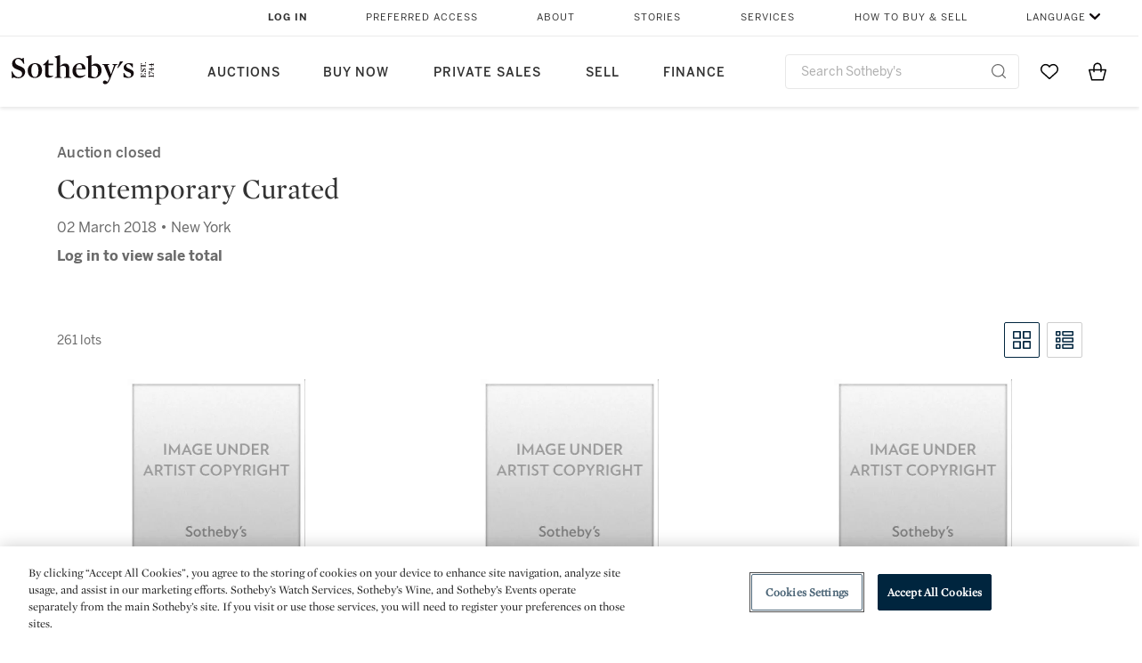

--- FILE ---
content_type: text/html;charset=UTF-8
request_url: https://www.sothebys.com/en/auctions/2018/contemporary-curated-n09824.html?p=1
body_size: 16353
content:
<!DOCTYPE html>
<html class="LotPage" lang="en">
<head>
    <meta charset="UTF-8">

    
    <link rel="preconnect" href="https://cdn.fonts.net">
    <link rel="stylesheet"
        href="https://cdn.fonts.net/kit/604aed6c-1d0b-4404-bedd-e585cecd62fc/604aed6c-1d0b-4404-bedd-e585cecd62fc.css">
    
    
    <script src="https://cdn-ukwest.onetrust.com/scripttemplates/otSDKStub.js" type="text/javascript" charset="UTF-8"
        data-domain-script=7754d653-fe9e-40b1-b526-f0bb1a6ea107></script>
    <script src="/etc/designs/shared/js/stb-global.js"></script>
    
    
    <script>
        !(function () {
            var analytics = window.analytics = window.analytics || [];
            if (!analytics.initialize) {
                if (analytics.invoked) {
                    window.console && console.error && console.error("Segment snippet included twice.");
                } else {
                    analytics.invoked = !0;
                    analytics.methods = ["trackSubmit", "trackClick", "trackLink", "trackForm", "pageview", "identify", "reset", "group", "track", "ready", "alias", "debug", "page", "once", "off", "on"];
                    analytics.factory = function (t) { return function () { var e = Array.prototype.slice.call(arguments); e.unshift(t); analytics.push(e); return analytics } };
                    for (var t = 0; t < analytics.methods.length; t++) {
                        var e = analytics.methods[t];
                        analytics[e] = analytics.factory(e)
                    }
                    analytics.load = function (t, e) {
                        var n = document.createElement("script");
                        n.type = "text/javascript";
                        n.async = !0;
                        n.src = ("https:" === document.location.protocol ? "https://" : "http://") + "cdn.segment.com/analytics.js/v1/" + t + "/analytics.min.js";
                        var o = document.getElementsByTagName("script")[0];
                        o.parentNode.insertBefore(n, o);
                        analytics._loadOptions = e
                    };
                    analytics.SNIPPET_VERSION = "4.1.0";

                    // Fixed syntax for IE11 and consent manager check
                    if (!!navigator.userAgent.match(/Trident\/7\./)) {
                        analytics.load("3DPSfpG4OjRBGEMqXhG0ZZsFghihTZso");
                    }
                }
            }
        })();

        function OptanonWrapper() {
            const isPreview = window.name.includes('PreviewFrame-preview')

            window.addEventListener('animationend', event => {
                const onetrustLoaded = event.animationName === 'onetrust-fade-in'
                if (onetrustLoaded && isPreview && window.Optanon) window.Optanon.Close()
            })

            if (!navigator.userAgent.match(/Trident\/7\./) && !isPreview) { // disable on IE11
                const DEBUG_LABEL = 'SEGMENT_DEBUG';
                const debug = window.localStorage.getItem(DEBUG_LABEL) === 'true';

                try {
                    if (hasCookie('OptanonConsent')) {
                        window.SothebysShared.findSegmentIntegrations("3DPSfpG4OjRBGEMqXhG0ZZsFghihTZso").then(
                            function (integrations) {
                                analytics.load("3DPSfpG4OjRBGEMqXhG0ZZsFghihTZso", {
                                    integrations: integrations
                                });
                                window.addEventListener("OTConsentApplied", onOneTrustChanged);
                            });
                    }
                    function onOneTrustChanged() {
                        window.location.reload();
                    }
                } catch (e) {
                    if (debug) console.error(e);
                };

                function hasCookie(name) {
                    return getCookie(name) != null;
                }

                function getCookie(name) {
                    let match = document.cookie.match(new RegExp('(^| )' + name + '=([^;]+)'));
                    if (match) return match[2];
                }
            }
        }
    </script>
    <link rel="preload" as="script" href="https://sothebys-com.brightspotcdn.com/resource/00000169-4eb2-d078-adfb-6eb2e0750000/styleguide/react/sothebys-components-with-react.min.bf9bd6ca1145aea0575d5e8c34145721.gz.js">
    <link rel="stylesheet" href="https://sothebys-com.brightspotcdn.com/resource/00000169-4eb2-d078-adfb-6eb2e0750000/styleguide/All.min.414daa50e834d99d20720cc4068c1c75.gz.css"><style>.ErrorPage-body {text-align: center; max-width: 667px; margin: 30px auto;}
.ErrorPage-body h1 {
  font-size: 100px;
  line-height: 1;
  letter-spacing: 2.6px;
  font-weight: 400;
  padding-bottom: 20px;
}
.ErrorPage-body h3 {
  font-size: 32px;
  font-weight: 300;
  line-height: 1.25;
  letter-spacing: 2px;
  padding: 0 10px 28px;
  max-width: 440px;
  margin: 0 auto;
}
.ErrorPage-body p {
  font-size: 20px;
  line-height: 1.2;
  padding: 0 10px 30px;
}</style>
<style>.TravexPage-black-background-container[data-white-background] .TravexLocation-eventDateRange {
    color: #000;
}</style>
<style>@media only screen and (max-width: 767px) {
   .AlgoliaGeographicSearchPage .listview-results { grid-template-columns: minmax(100px, 1fr); }
}</style>
<style>.ServiceDetailPage-aside .Address {
    display: none;
}</style>
<style>[data-preferred-content] .GallerySlide-actions {
    display: none;
}</style>
<style>.SearchModule-results .Card dynamic-cta:nth-of-type(odd) a[href] { display: none; }
.SearchModule-results .Card dynamic-cta:nth-of-type(odd) a[href*='http'] { display: flex; }</style>
<style></style><meta name="segment-site-verification" content="XB3b8DBgKNAcJ3nmgDYEFFkbV2OS4QD7"><style></style>
<style></style> <meta name="google-site-verification" content="jatOijsUDn6t0MH8uZbjbex1rYj2tgZZa_x1TAU32To"/> <style></style>
<style>@media only screen and (min-width: 768px) {
.DynamicCarousel-items[data-four-wide] .DynamicCarousel-items-item .Card .Image-uncropped, .MosaicCarousel-items[data-four-wide] .MosaicCarousel-items-item .Card .Image-uncropped {
    max-height: 376px;
    max-width: 100%;
}
}</style>
<style>.AuctionsModule-auctionsMain[data-auctions-style=grid] .AuctionsModule-results .AuctionsModule-results-item .item .image {
    display: flex;
    align-items: flex-end;
    height: 200px;
    justify-content: center;
}</style>
<style>aside [class$="-cta"] {
    display: block;
    text-align: left;
    margin: 0;
    min-width: unset;
    max-width: unset;
}
aside [class$="-cta"]:empty {
    display: none;
}</style>
<meta name="viewport" content="width=device-width, initial-scale=1"><title>Contemporary Curated - N09824</title>

    <link rel="canonical" href="https://www.sothebys.com/en/auctions/2018/contemporary-curated-n09824.html">
    <meta name="brightspot.contentId" content="00000162-3297-d29e-a1eb-fff702040000">

    <meta property="og:url" content="https://www.sothebys.com/en/auctions/2018/contemporary-curated-n09824.html">

<meta property="og:image" content="">


<meta property="og:image:url" content="">

<meta property="og:image:width" content="">
<meta property="og:image:height" content="">
    <meta property="og:image:type" content="image">



    <meta property="og:locale" content="en">

    <meta property="og:locale:alternate" content="en">

    <meta property="og:locale:alternate" content="zh-Hant">

    <meta property="og:site_name" content="Sothebys.com">


    <meta property="og:type" content="website">
<meta name="twitter:card" content="summary_large_image"/>

















    <meta property="fb:app_id" content="939141536887366">

    <meta property="fb:pages" content="101894826563370">

<meta property="article:tag" content="Louise Bourgeois"><meta property="article:tag" content="Alexander Calder"><meta property="article:tag" content="Philip Guston"><meta property="article:tag" content="Alfonso Ossorio"><meta property="article:tag" content="Donald Judd"><meta property="article:tag" content="Robert Mangold"><meta property="article:tag" content="Frank Stella"><meta property="article:tag" content="Richard Pettibone"><meta property="article:tag" content="Roy Lichtenstein"><meta property="article:tag" content="John McLaughlin"><meta property="article:tag" content="Ed Ruscha"><meta property="article:tag" content="Richard Serra"><meta property="article:tag" content="Dan Flavin"><meta property="article:tag" content="Agnes Martin"><meta property="article:tag" content="Richard Tuttle"><meta property="article:tag" content="Ellsworth Kelly"><meta property="article:tag" content="Robert Smithson"><meta property="article:tag" content="Vito Acconci"><meta property="article:tag" content="Robert Morris"><meta property="article:tag" content="Sol Lewitt"><meta property="article:tag" content="Lawrence Weiner"><meta property="article:tag" content="Eva Hesse"><meta property="article:tag" content="Fred Sandback"><meta property="article:tag" content="Alan Saret"><meta property="article:tag" content="Don Gummer"><meta property="article:tag" content="Keith Sonnier"><meta property="article:tag" content="Mark di Suvero"><meta property="article:tag" content="Mel Kendrick"><meta property="article:tag" content="Thomas Downing"><meta property="article:tag" content="Gene Davis"><meta property="article:tag" content="Sam Gilliam"><meta property="article:tag" content="Jack Whitten"><meta property="article:tag" content="Tony Smith"><meta property="article:tag" content="Brice Marden"><meta property="article:tag" content="Jasper Johns"><meta property="article:tag" content="Robert Rauschenberg"><meta property="article:tag" content="Cy Twombly"><meta property="article:tag" content="Jannis Kounellis"><meta property="article:tag" content="Mario Merz"><meta property="article:tag" content="Lucio Fontana"><meta property="article:tag" content="Jean Dubuffet"><meta property="article:tag" content="Jean-Paul Riopelle"><meta property="article:tag" content="Franz Kline"><meta property="article:tag" content="William Baziotes"><meta property="article:tag" content="Alfred Leslie"><meta property="article:tag" content="Andy Warhol"><meta property="article:tag" content="Wayne Thiebaud"><meta property="article:tag" content="Alex Katz"><meta property="article:tag" content="Mel Ramos"><meta property="article:tag" content="Robert Indiana"><meta property="article:tag" content="John Wesley"><meta property="article:tag" content="Sylvia Plimack Mangold"><meta property="article:tag" content="Richard Artschwager"><meta property="article:tag" content="Richard Diebenkorn"><meta property="article:tag" content="Carl Andre"><meta property="article:tag" content="Jiro Takamatsu"><meta property="article:tag" content="Victor Vasarely"><meta property="article:tag" content="Christo and Jeanne-Claude"><meta property="article:tag" content="Christo"><meta property="article:tag" content="Paul Jenkins"><meta property="article:tag" content="Sam Francis"><meta property="article:tag" content="Tom Wesselmann"><meta property="article:tag" content="Jim Dine"><meta property="article:tag" content="Clement Meadmore"><meta property="article:tag" content="Friedel Dzubas"><meta property="article:tag" content="Michael Goldberg"><meta property="article:tag" content="Howard Mehring"><meta property="article:tag" content="Esteban Vicente"><meta property="article:tag" content="Theodoros Stamos"><meta property="article:tag" content="Louise Nevelson"><meta property="article:tag" content="Alfred Jensen"><meta property="article:tag" content="Mercedes Pardo"><meta property="article:tag" content="Lothar Charoux"><meta property="article:tag" content="Federico Herrero"><meta property="article:tag" content="Arnaldo Pomodoro"><meta property="article:tag" content="Francisco Sobrino"><meta property="article:tag" content="Lucas Samaras"><meta property="article:tag" content="Arman"><meta property="article:tag" content="Pavlos"><meta property="article:tag" content="Red Grooms"><meta property="article:tag" content="Tom Otterness"><meta property="article:tag" content="Manabu Mabe"><meta property="article:tag" content="Niki de Saint Phalle"><meta property="article:tag" content="Leon Kossoff"><meta property="article:tag" content="Elmer Bischoff"><meta property="article:tag" content="Julio Galán"><meta property="article:tag" content="Sherrie Levine"><meta property="article:tag" content="Barbara Kruger"><meta property="article:tag" content="William Kentridge"><meta property="article:tag" content="George Condo"><meta property="article:tag" content="Wolfgang Tillmans"><meta property="article:tag" content="Andreas Gursky"><meta property="article:tag" content="Charline von Heyl"><meta property="article:tag" content="Gerhard Richter"><meta property="article:tag" content="Jimmie Durham "><meta property="article:tag" content="André Cadere"><meta property="article:tag" content="Antony Gormley"><meta property="article:tag" content="Isa Genzken"><meta property="article:tag" content="Ugo Rondinone"><meta property="article:tag" content="Louise Lawler"><meta property="article:tag" content="Cindy Sherman"><meta property="article:tag" content="Richard Prince"><meta property="article:tag" content="Jack Goldstein"><meta property="article:tag" content="Damien Hirst"><meta property="article:tag" content="Takashi Murakami"><meta property="article:tag" content="Os Gêmeos"><meta property="article:tag" content="Rammellzee"><meta property="article:tag" content="Lee Dongi"><meta property="article:tag" content="Wayne Gonzales"><meta property="article:tag" content="Banksy"><meta property="article:tag" content="Peter Doig"><meta property="article:tag" content="Günther Förg"><meta property="article:tag" content="Thomas Houseago"><meta property="article:tag" content="Julian Schnabel"><meta property="article:tag" content="A. R. Penck"><meta property="article:tag" content="David Salle"><meta property="article:tag" content="George Segal"><meta property="article:tag" content="Manolo Valdés"><meta property="article:tag" content="Susan Rothenberg"><meta property="article:tag" content="Deborah Butterfield"><meta property="article:tag" content="Lisa Yuskavage"><meta property="article:tag" content="Cecily Brown"><meta property="article:tag" content="Dana Schutz"><meta property="article:tag" content="Jacqueline Humphries"><meta property="article:tag" content="Tomma Abts"><meta property="article:tag" content="Pat Steir"><meta property="article:tag" content="Carol Bove"><meta property="article:tag" content="Lee Ufan"><meta property="article:tag" content="Albert Oehlen"><meta property="article:tag" content="Christopher Wool"><meta property="article:tag" content="Allan McCollum"><meta property="article:tag" content="Cerith Wyn Evans"><meta property="article:tag" content="Saito Makoto"><meta property="article:tag" content="Phillips, Richard"><meta property="article:tag" content="Jack Pierson"><meta property="article:tag" content="Hurvin Anderson"><meta property="article:tag" content="Cheyney Thompson"><meta property="article:tag" content="Rob Pruitt"><meta property="article:tag" content="María Fernanda Cardoso"><meta property="article:tag" content="Pablo Atchugarry"><meta property="article:tag" content="Los Carpinteros"><meta property="article:tag" content="Olga de Amaral"><meta property="article:tag" content="Oscar Murillo"><meta property="article:tag" content="Vik Muniz"><meta property="article:tag" content="Lorna Simpson"><meta property="article:tag" content="Olafur Eliasson"><meta property="article:tag" content="Alfredo Jaar"><meta property="article:tag" content="Thomas Ruff"><meta property="article:tag" content="Julian Opie"><meta property="article:tag" content="Nan Goldin"><meta property="article:tag" content="Mike Bidlo"><meta property="article:tag" content="Grear Patterson"><meta property="article:tag" content="Aaron Garber-Maikovska"><meta property="article:tag" content="Adam Henry"><meta property="article:tag" content="Greg Bogin"><meta property="article:tag" content="Walead Beshty"><meta property="article:tag" content="David Ostrowski"><meta property="article:tag" content="Raqib Shaw"><meta property="article:tag" content="Jim Shaw"><meta property="article:tag" content="Thomas"><meta property="article:tag" content="Liza Lou"><meta property="article:tag" content="Jonathan Meese"><meta property="article:tag" content="Tal R"><meta property="article:tag" content="Erwin Wurm "><meta property="article:tag" content="Francis Alÿs"><meta property="article:tag" content="Gary Kuehn"><meta property="article:tag" content="Stephan Balkenhol"><meta property="article:tag" content="Franz West"><meta property="article:tag" content="Jeff Koons"><meta property="article:tag" content="Urs Fischer"><meta property="article:tag" content="Vanessa Beecroft"><meta property="article:tag" content="Tracey Moffatt"><meta property="article:tag" content="David LaChapelle"><meta property="article:tag" content="Gabriel Orozco"><meta property="article:tag" content="Douglas Gordon"><meta property="article:tag" content="Shirin Neshat"><meta property="article:tag" content="Donald Baechler"><meta property="article:tag" content="Ursula von Rydingsvard"><meta property="article:tag" content="Art &amp; Language"><meta property="article:tag" content="Callum Innes"><meta property="article:tag" content="Dan Rees"><meta property="article:tag" content="José Bedia"><meta property="article:tag" content="Caio Fonseca"><meta property="article:tag" content="Nabil Nahas"><meta property="article:tag" content="Mona Hatoum"><meta property="article:tag" content="Paul Lee"><meta property="article:tag" content="Aleksandra Mir"><meta property="article:tag" content="Joe Bradley "><meta property="article:tag" content="Fine Art"><meta property="article:tag" content="New York"><link rel="alternate" href="https://www.sothebys.com/en/auctions/2018/contemporary-curated-n09824.html" hreflang="en" /><link rel="alternate" href="https://www.sothebys.com/zh/auctions/2018/contemporary-curated-n09824.html" hreflang="zh-Hant" /><link rel="apple-touch-icon"sizes="180x180"href="/apple-touch-icon.png">
<link rel="icon"type="image/png"href="/favicon-32x32.png">
<link rel="icon"type="image/png"href="/favicon-16x16.png">

    
    <script>
        !function () { "use strict"; !function () { if (void 0 === window.Reflect || void 0 === window.customElements || window.customElements.polyfillWrapFlushCallback) return; const t = HTMLElement; window.HTMLElement = { HTMLElement: function () { return Reflect.construct(t, [], this.constructor) } }.HTMLElement, HTMLElement.prototype = t.prototype, HTMLElement.prototype.constructor = HTMLElement, Object.setPrototypeOf(HTMLElement, t) }() }();
    </script>
    
    <script>
        !function () { "use strict"; var n, t = !1, o = [], d = !1; function e() { window.WebComponents.ready = !0, document.dispatchEvent(new CustomEvent("WebComponentsReady", { bubbles: !0 })) } function i() { window.customElements && customElements.polyfillWrapFlushCallback && customElements.polyfillWrapFlushCallback(function (e) { n = e, d && n() }) } function r() { window.HTMLTemplateElement && HTMLTemplateElement.bootstrap && HTMLTemplateElement.bootstrap(window.document), t = !0, c().then(e) } function c() { d = !1; var e = o.map(function (e) { return e instanceof Function ? e() : e }); return o = [], Promise.all(e).then(function () { d = !0, n && n() }).catch(function (e) { console.error(e) }) } window.WebComponents = window.WebComponents || {}, window.WebComponents.ready = window.WebComponents.ready || !1, window.WebComponents.waitFor = window.WebComponents.waitFor || function (e) { e && (o.push(e), t && c()) }, window.WebComponents._batchCustomElements = i; var a = "webcomponents-loader.js", l = []; "attachShadow" in Element.prototype && "getRootNode" in Element.prototype && (!window.ShadyDOM || !window.ShadyDOM.force) || l.push("sd"), window.customElements && !window.customElements.forcePolyfill || l.push("ce"); var s, m, w, u = function () { var e = document.createElement("template"); if (!("content" in e)) return !0; if (!(e.content.cloneNode() instanceof DocumentFragment)) return !0; var n = document.createElement("template"); n.content.appendChild(document.createElement("div")), e.content.appendChild(n); var t = e.cloneNode(!0); return 0 === t.content.childNodes.length || 0 === t.content.firstChild.content.childNodes.length }(); window.Promise && Array.from && window.URL && window.Symbol && !u || (l = ["sd-ce-pf"]), l.length ? (s = "bundles/webcomponents-" + l.join("-") + ".js", m = window.WebComponents.root ? window.WebComponents.root + s : document.querySelector('script[src*="' + a + '"]').src.replace(a, s), (w = document.createElement("script")).src = m, "loading" === document.readyState ? (w.setAttribute("onload", "window.WebComponents._batchCustomElements()"), document.write(w.outerHTML), document.addEventListener("DOMContentLoaded", r)) : (w.addEventListener("load", function () { i(), r() }), w.addEventListener("error", function () { throw new Error("Could not load polyfill bundle" + m) }), document.head.appendChild(w))) : "complete" === document.readyState ? (t = !0, e()) : (window.addEventListener("load", r), window.addEventListener("DOMContentLoaded", function () { window.removeEventListener("load", r), r() })) }();
    </script>
    
    <meta name="brightspot.cached" content="true">

    <link rel="stylesheet" href="https://cdn.jsdelivr.net/npm/keen-slider@6.8.5/keen-slider.min.css" />
    <!-- Add Webcomponents Loader -->
    <script src="https://unpkg.com/@webcomponents/webcomponentsjs@2.5.0/webcomponents-loader.js"></script>

    <!-- Add Custom Elements ES5 Adapter -->
    <script src="https://unpkg.com/@webcomponents/webcomponentsjs@2.5.0/custom-elements-es5-adapter.js"></script>
    <script src="https://unpkg.com/@popperjs/core@2"></script>
    <script src="https://unpkg.com/tippy.js@6"></script>

    <script src="/core/page/ym-utils.js"></script>
    <script src="https://sothebys-com.brightspotcdn.com/resource/00000169-4eb2-d078-adfb-6eb2e0750000/styleguide/All.min.9bbb19ca52665991fb552ba33a16351c.gz.js" async></script><script>
    window.fbAsyncInit = function() {
    FB.init({
    
        appId : '939141536887366',
    
    xfbml : true,
    version : 'v2.9'
    });
    };
    (function(d, s, id){
    var js, fjs = d.getElementsByTagName(s)[0];
    if (d.getElementById(id)) {return;}
    js = d.createElement(s); js.id = id;
    js.src = "//connect.facebook.net/en_US/sdk.js";
    fjs.parentNode.insertBefore(js, fjs);
    }(document, 'script', 'facebook-jssdk'));
</script>
<script>!function(e){var o={};function t(r){if(o[r])return o[r].exports;var n=o[r]={i:r,l:!1,exports:{}};return e[r].call(n.exports,n,n.exports,t),n.l=!0,n.exports}t.m=e,t.c=o,t.d=function(e,o,r){t.o(e,o)||Object.defineProperty(e,o,{enumerable:!0,get:r})},t.r=function(e){"undefined"!=typeof Symbol&&Symbol.toStringTag&&Object.defineProperty(e,Symbol.toStringTag,{value:"Module"}),Object.defineProperty(e,"__esModule",{value:!0})},t.t=function(e,o){if(1&o&&(e=t(e)),8&o)return e;if(4&o&&"object"==typeof e&&e&&e.__esModule)return e;var r=Object.create(null);if(t.r(r),Object.defineProperty(r,"default",{enumerable:!0,value:e}),2&o&&"string"!=typeof e)for(var n in e)t.d(r,n,function(o){return e[o]}.bind(null,n));return r},t.n=function(e){var o=e&&e.__esModule?function(){return e.default}:function(){return e};return t.d(o,"a",o),o},t.o=function(e,o){return Object.prototype.hasOwnProperty.call(e,o)},t.p="",t(t.s=10)}([function(e,o,t){"use strict";Object.defineProperty(o,"__esModule",{value:!0}),o.getCampaigns=o.getCookie=o.removeCookie=o.setCookie=o.getQueryParam=o.isUrlSecure=void 0;var r=function(e){return e&&e.__esModule?e:{default:e}}(t(7)),n=function(e){if(e&&e.__esModule)return e;var o={};if(null!=e)for(var t in e)Object.prototype.hasOwnProperty.call(e,t)&&(o[t]=e[t]);return o.default=e,o}(t(3));var a=function(e,o){try{return e[o]}catch(e){}},i=(o.isUrlSecure=function(e){var o=new r.default(e);return!!o&&"https:"===o.protocol},o.getQueryParam=function(e,o){var t=new r.default(e,!0);if(!Array.isArray(o))return a(t.query,o);var n=void 0,i=!0,s=!1,u=void 0;try{for(var c,l=o[Symbol.iterator]();!(i=(c=l.next()).done);i=!0){var f=c.value,m=a(t.query,f);m&&(void 0===n&&(n={}),n[f]=m)}}catch(e){s=!0,u=e}finally{try{!i&&l.return&&l.return()}finally{if(s)throw u}}return null===n?void 0:n});o.setCookie=function(e){var o=e.name,t=e.value,r=e.expires,a=void 0===r?1:r,i=e.path,s={};a&&(s.expires=a),i&&(s.path=i),n.set(o,t,a)},o.removeCookie=function(e){n.remove(e)},o.getCookie=function(e){n.get(e)},o.getCampaigns=function(e){var o=i(e,["aecmp","cmp"]);if(o){var t=o.aecmp,r=o.cmp;return t||r}}},function(e,o,t){"use strict";Object.defineProperty(o,"__esModule",{value:!0}),o.campaign=void 0;var r=t(0);o.campaign=function(e){try{var o={cookieName:"aecmp",patterns:{alwaysIgnore:[/^Simple_Registration_Complete$/],ignoreIfPrior:[/^email_SimpleAccountWelcome_Estimates_zaius_\d{1,2}-[a-z]{1,3}-\d{1,2}$/i]}},t=function(e,o){return e.test(o)},n=(0,r.getCookie)(o.cookieName);n&&!0===o.patterns.alwaysIgnore.some(function(e){return t(e,n)})&&((0,r.removeCookie)(o.cookieName),n=void 0);var a=(0,r.getCampaigns)(e);if(!a)return;if(n&&n===a)return;if(!0===o.patterns.alwaysIgnore.some(function(e){return t(e,a)}))return;if(!n)return void(0,r.setCookie)({name:o.cookieName,value:a,expires:30});if(!0===o.patterns.ignoreIfPrior.some(function(e){return t(e,a)}))return;(0,r.setCookie)({name:o.cookieName,value:a,expires:30})}catch(e){console.error(e)}}},function(e,o,t){"use strict";Object.defineProperty(o,"__esModule",{value:!0}),o.traffic=void 0;var r=t(0);o.traffic=function(e,o){try{var t=(0,r.isUrlSecure)(o),n=function(e){return"AE-"+e},a={set:function(e,o){t?window.sessionStorage.setItem(n(e),"string"==typeof o?o:JSON.stringify(o)):(0,r.setCookie)({name:n(e),value:o})},get:function(e){if(t)return window.sessionStorage.getItem(n(e));(0,r.getCookie)(n(e))},remove:function(e){if(t)return window.sessionStorage.removeItem(n(e));(0,r.removeCookie)(n(e))},replace:function(e){if(t&&!window.sessionStorage.getItem(n(e))){var o=(0,r.getCookie)(n(e));o&&(window.sessionStorage.setItem(n(e),o),(0,r.removeCookie)(n(e)))}}},i=void 0,s=void 0,u=void 0,c=void 0,l=void 0,f={keyName:"aetrfc",referrer:e,types:{d:"direct",r:"referral",o:"organic",p:"paid",c:"campaign"},internalDomains:["sothebys.com","auth0.com","sothebys.io"],patterns:{alwaysIgnore:[/^Simple_Registration_Complete$/],ignoreIfPrior:[/^email_SimpleAccountWelcome_Estimates_zaius_\d{1,2}-[a-z]{1,3}-\d{1,2}$/i],href:/(?:https?:\/\/)?((?:[\w-.])+)(?:\/?$|(?:\/?[^\?]\/?)+)(?:(?:\?)([^#]+))?/i},searchEngines:[{n:"360.cn",u:["360.cn"],q:"q"},{n:"Alice",u:["www.alice.com","aliceadsl.fr"],q:"qs"},{n:"Alltheweb",u:["www.alltheweb.com"],q:"q"},{n:"Altavista",u:["www.altavista.com"],q:"q"},{n:"AOL",u:["www.aol.com"],q:["encquery, q, query"]},{n:"Ask",u:["www.ask.com","search.aol.","alicesuche.aol."],q:"q"},{n:"Auone",u:["search.auone.jp"],q:"q"},{n:"Avg",u:["isearch.avg.com"],q:"q"},{n:"Babylon",u:["search.babylon.com"],q:"q"},{n:"Baidu",u:["www.baidu.com"],q:"wd, word"},{n:"Biglobe",u:["biglobe.ne.jp"],q:"q"},{n:"Bing",u:["www.bing."],q:"q"},{n:"Centrum.cz",u:["search.centrum.cz"],q:"q"},{n:"Comcast",u:["search.comcast.net"],q:"q"},{n:"Conduit",u:["search.conduit.com"],q:"q"},{n:"CNN",u:["www.cnn.com/SEARCH"],q:"query"},{n:"Daum",u:["www.daum.net"],q:"q"},{n:"Ekolay",u:["www.ekolay.net"],q:"q"},{n:"Eniro",u:["www.eniro.se"],q:"search_word"},{n:"Globo",u:["www.globo.com/busca"],q:"q"},{n:"go.mail.ru",u:["go.mail.ru"],q:"q"},{n:"Google",u:["www.google."],q:"q"},{n:"goo.ne",u:["goo.ne.jp"],q:"MT"},{n:"haosou.com",u:["www.haosou.com/s"],q:"q"},{n:"Incredimail",u:["search.incredimail.com"],q:"q"},{n:"Kvasir",u:["www.kvasir.no"],q:"q"},{n:"Live",u:["www.bing."],q:"q"},{n:"Lycos",u:["www.lycos."],q:"q"},{n:"Lycos",u:["search.lycos."],q:"query"},{n:"Mamma",u:["www.mamma.com"],q:"query"},{n:"MSN",u:["www.msn.com","money.msn.com","local.msn.com"],q:"q"},{n:"Mynet",u:["www.mynet.com"],q:"q"},{n:"Najdi",u:["najdi.si"],q:"q"},{n:"Naver",u:["www.naver.com"],q:"query"},{n:"Netscape",u:["search.netscape.com"],q:"query"},{n:"ONET",u:["szukaj.onet.pl"],q:"q, qt"},{n:"Ozu",u:["www.ozu.es"],q:"q"},{n:"PCHome",u:["www.pchome.com"],q:"q"},{n:"Rakuten",u:["rakuten."],q:"qt"},{n:"Rambler",u:["rambler.ru"],q:"query"},{n:"Search-results",u:["search-results.com"],q:"q"},{n:"search.smt.docomo",u:["search.smt.docomo.ne.jp"],q:"MT"},{n:"Sesam",u:["sesam.no"],q:"q"},{n:"Seznam",u:["www.seznam.cz"],q:"q"},{n:"So.com",u:["www.so.com/s"],q:"q"},{n:"Sogou",u:["www.sogou.com"],q:"query"},{n:"Startsiden",u:["www.startsiden.no/sok"],q:"q"},{n:"Szukacz",u:["www.szukacz.pl"],q:"q"},{n:"Terra",u:["buscador.terra.com.br"],q:"query"},{n:"Tut.by",u:["search.tut.by"],q:"query"},{n:"Ukr",u:["search.ukr.net"],q:"q"},{n:"Virgilio",u:["search.virgilio.it"],q:"qs"},{n:"Voila",u:["www.voila.fr"],q:"rdata"},{n:"Wirtulana Polska",u:["www.wp.pl"],q:"szukaj"},{n:"Yahoo",u:["www.yahoo.","yahoo.","m.yahoo.com"],q:"p"},{n:"Yandex",u:["www.yandex.com","yandex.ru"],q:"text"},{n:"Yam",u:["www.yam.com"],q:"k"}]},m=(0,r.getCampaigns)(o),p=!1;if(f.internalDomains.map(function(e){f.referrer.indexOf(e)>-1&&(p=!0)}),p)return void a.replace(f.keyName);var w=f.referrer.match(f.patterns.href);if(null===w)i=f.types.d;else{var h=w[1];l=h||"".toLowerCase();var y=null;f.searchEngines.map(function(e,o){(Array.isArray(e.u)?e.u:[e.u]).map(function(o){h.indexOf(o.toLowerCase())>-1&&(y=e)})});var d=null;try{d=f.referrer.split("?")[0]}catch(e){}u=d,null===y?i=f.types[m?"c":"r"]:(i=f.types[m?"p":"o"],s=y.n,c=function(o){if(!Array.isArray(o))return(0,r.getQueryParam)(e,o)||"";var t=(0,r.getQueryParam)(e,o);if(!t)return"";console.log(JSON.stringify(t,null,2));var n="";for(var a in t)n=n+(n?" ":"")+t[a];return n}(y.q))}var q={type:i,entry_path:window.location.pathname};s&&(q.source=s),l&&(q.domain=l),u&&(q.referring_url=u),c&&(q.keywords=c),a.set(f.keyName,q)}catch(e){console.error(e)}}},function(e,o,t){"use strict";Object.defineProperty(o,"__esModule",{value:!0});o.get=function(e){try{var o=new RegExp(e+"=([^;]+)").exec(document.cookie);try{return JSON.parse(o[1])}catch(e){return o[1]}}catch(e){}},o.set=function(e,o,t){var r=new Date;r.setTime(r.getTime()+86400*t*1e3),document.cookie=e+"="+JSON.stringify(o)+";expires="+r.toUTCString()+"; path=/"},o.remove=function(e){document.cookie=e+"=;expires=Thu, 01 Jan 1970 00:00:01 GMT; path=/"}},function(e,o,t){"use strict";var r=Object.prototype.hasOwnProperty;function n(e){return decodeURIComponent(e.replace(/\+/g," "))}o.stringify=function(e,o){o=o||"";var t=[];for(var n in"string"!=typeof o&&(o="?"),e)r.call(e,n)&&t.push(encodeURIComponent(n)+"="+encodeURIComponent(e[n]));return t.length?o+t.join("&"):""},o.parse=function(e){for(var o,t=/([^=?&]+)=?([^&]*)/g,r={};o=t.exec(e);){var a=n(o[1]),i=n(o[2]);a in r||(r[a]=i)}return r}},function(e,o,t){"use strict";e.exports=function(e,o){if(o=o.split(":")[0],!(e=+e))return!1;switch(o){case"http":case"ws":return 80!==e;case"https":case"wss":return 443!==e;case"ftp":return 21!==e;case"gopher":return 70!==e;case"file":return!1}return 0!==e}},function(e,o,t){"use strict";var r,n="function"==typeof Symbol&&"symbol"==typeof Symbol.iterator?function(e){return typeof e}:function(e){return e&&"function"==typeof Symbol&&e.constructor===Symbol&&e!==Symbol.prototype?"symbol":typeof e};r=function(){return this}();try{r=r||Function("return this")()||(0,eval)("this")}catch(e){"object"===("undefined"==typeof window?"undefined":n(window))&&(r=window)}e.exports=r},function(e,o,t){"use strict";(function(o){var r="function"==typeof Symbol&&"symbol"==typeof Symbol.iterator?function(e){return typeof e}:function(e){return e&&"function"==typeof Symbol&&e.constructor===Symbol&&e!==Symbol.prototype?"symbol":typeof e},n=t(5),a=t(4),i=/^([a-z][a-z0-9.+-]*:)?(\/\/)?([\S\s]*)/i,s=/^[A-Za-z][A-Za-z0-9+-.]*:\/\//,u=[["#","hash"],["?","query"],["/","pathname"],["@","auth",1],[NaN,"host",void 0,1,1],[/:(\d+)$/,"port",void 0,1],[NaN,"hostname",void 0,1,1]],c={hash:1,query:1};function l(e){var t,n=o&&o.location||{},a={},i=void 0===(e=e||n)?"undefined":r(e);if("blob:"===e.protocol)a=new m(unescape(e.pathname),{});else if("string"===i)for(t in a=new m(e,{}),c)delete a[t];else if("object"===i){for(t in e)t in c||(a[t]=e[t]);void 0===a.slashes&&(a.slashes=s.test(e.href))}return a}function f(e){var o=i.exec(e);return{protocol:o[1]?o[1].toLowerCase():"",slashes:!!o[2],rest:o[3]}}function m(e,o,t){if(!(this instanceof m))return new m(e,o,t);var i,s,c,p,w,h,y=u.slice(),d=void 0===o?"undefined":r(o),q=this,v=0;for("object"!==d&&"string"!==d&&(t=o,o=null),t&&"function"!=typeof t&&(t=a.parse),o=l(o),i=!(s=f(e||"")).protocol&&!s.slashes,q.slashes=s.slashes||i&&o.slashes,q.protocol=s.protocol||o.protocol||"",e=s.rest,s.slashes||(y[2]=[/(.*)/,"pathname"]);v<y.length;v++)c=(p=y[v])[0],h=p[1],c!=c?q[h]=e:"string"==typeof c?~(w=e.indexOf(c))&&("number"==typeof p[2]?(q[h]=e.slice(0,w),e=e.slice(w+p[2])):(q[h]=e.slice(w),e=e.slice(0,w))):(w=c.exec(e))&&(q[h]=w[1],e=e.slice(0,w.index)),q[h]=q[h]||i&&p[3]&&o[h]||"",p[4]&&(q[h]=q[h].toLowerCase());t&&(q.query=t(q.query)),i&&o.slashes&&"/"!==q.pathname.charAt(0)&&(""!==q.pathname||""!==o.pathname)&&(q.pathname=function(e,o){for(var t=(o||"/").split("/").slice(0,-1).concat(e.split("/")),r=t.length,n=t[r-1],a=!1,i=0;r--;)"."===t[r]?t.splice(r,1):".."===t[r]?(t.splice(r,1),i++):i&&(0===r&&(a=!0),t.splice(r,1),i--);return a&&t.unshift(""),"."!==n&&".."!==n||t.push(""),t.join("/")}(q.pathname,o.pathname)),n(q.port,q.protocol)||(q.host=q.hostname,q.port=""),q.username=q.password="",q.auth&&(p=q.auth.split(":"),q.username=p[0]||"",q.password=p[1]||""),q.origin=q.protocol&&q.host&&"file:"!==q.protocol?q.protocol+"//"+q.host:"null",q.href=q.toString()}m.prototype={set:function(e,o,t){var r=this;switch(e){case"query":"string"==typeof o&&o.length&&(o=(t||a.parse)(o)),r[e]=o;break;case"port":r[e]=o,n(o,r.protocol)?o&&(r.host=r.hostname+":"+o):(r.host=r.hostname,r[e]="");break;case"hostname":r[e]=o,r.port&&(o+=":"+r.port),r.host=o;break;case"host":r[e]=o,/:\d+$/.test(o)?(o=o.split(":"),r.port=o.pop(),r.hostname=o.join(":")):(r.hostname=o,r.port="");break;case"protocol":r.protocol=o.toLowerCase(),r.slashes=!t;break;case"pathname":case"hash":if(o){var i="pathname"===e?"/":"#";r[e]=o.charAt(0)!==i?i+o:o}else r[e]=o;break;default:r[e]=o}for(var s=0;s<u.length;s++){var c=u[s];c[4]&&(r[c[1]]=r[c[1]].toLowerCase())}return r.origin=r.protocol&&r.host&&"file:"!==r.protocol?r.protocol+"//"+r.host:"null",r.href=r.toString(),r},toString:function(e){e&&"function"==typeof e||(e=a.stringify);var o,t=this,n=t.protocol;n&&":"!==n.charAt(n.length-1)&&(n+=":");var i=n+(t.slashes?"//":"");return t.username&&(i+=t.username,t.password&&(i+=":"+t.password),i+="@"),i+=t.host+t.pathname,(o="object"===r(t.query)?e(t.query):t.query)&&(i+="?"!==o.charAt(0)?"?"+o:o),t.hash&&(i+=t.hash),i}},m.extractProtocol=f,m.location=l,m.qs=a,e.exports=m}).call(this,t(6))},function(e,o,t){"use strict";Object.defineProperty(o,"__esModule",{value:!0}),o.affiliate=void 0;var r=t(0);o.affiliate=function(e){try{var o=(0,r.getQueryParam)(e,["ranSiteID","clickdate"]);if(!o)return;var t=o.ranSiteID,n=o.clickdate;if(!t||!n)return;(0,r.removeCookie)("aeaffd"),(0,r.setCookie)({name:"aeaffd",value:{click_date:n,site_id:t},expires:30})}catch(e){console.error(e)}}},function(e,o,t){"use strict";var r=t(8),n=t(2),a=t(1);try{var i=window.location.href,s=document.referrer;(0,r.affiliate)(i),(0,n.traffic)(s,i),(0,a.campaign)(i)}catch(e){console.error(e)}},function(e,o,t){e.exports=t(9)}]);</script>
<script>(function() {    
    var getCookie = function(name) {
      var value = "; " + document.cookie;
      var parts = value.split("; " + name + "=");
      if (parts.length == 2) return parts.pop().split(";").shift();
    }

    var aecmpCookie = getCookie('aecmp');
    if (aecmpCookie !== undefined) {
        document.cookie = 'aecmp=' + encodeURI(decodeURI(getCookie('aecmp'))) +  ';path=/;expires=' + new Date(new Date().getTime() + 60*60*24*30*1000).toUTCString();
    }
})();</script>
</head>

<body class="AuctionPage-body this_one" data-redactable-token="-----BEGIN PUBLIC [base64]/McLQIDAQAB-----END PUBLIC KEY-----"
    data-page-properties='{
      "0": "","jwt_key_prefix": "http://schemas.sothebys.com","auth0Domain": [&quot;accounts.sothebys.com&quot;],"auth0ClientID": "T7hr3mPabRS4lVwwyVr7gqCzF8Lg0m7s","auth0Audience": "https://customer.api.sothebys.com","jwtIssuer": "www.sothebys.com","domain": "sothebys.com","vikingCustomerApi": "https://customerapi.prod.sothelabs.com/graphql"}'
    data-tracking='{"content_type": "Auctions","department_category": "Latin American Art | Contemporary Art","name": "Auctions: 2018: Contemporary Curated N09824 Html","language": "English","sale_id": "N09824",
    "preferred_content": "false"
    }'>
    <svg xmlns="http://www.w3.org/2000/svg" version="1.1" style="display:none" id="iconsMap">
        <symbol id="chevron" viewBox="0 0 24 13" role="presentation">
            <title>Chevron</title>
            <path
                d="M23.0287589,11.9714057 C23.2542377,12.192216 23.6160264,12.1884314 23.8368367,11.9629526 C24.057647,11.7374739 24.0538624,11.3756851 23.8283836,11.1548748 L12.6042778,0.163163174 C12.3842387,-0.0523200037 12.0330147,-0.0546587542 11.8101255,0.157875028 L0.177089588,11.2504423 C-0.0513097512,11.4682302 -0.0599119823,11.8299365 0.157875968,12.0583359 C0.375663918,12.2867352 0.737370183,12.2953374 0.965769522,12.0775495 L12.1991742,1.36604663 L23.0287589,11.9714057 Z">
            </path>
        </symbol>
    </svg>
    <div data-sothebys-component-url="header" data-brightspot-hosted="true"></div>
    
    

    <div class="AuctionsModule data-auctions-module" id="auctionsModule" data-auctions-module
        data-view-toggle-enabled="true">

        <input class="saleNumber" type="hidden" value="N09824" />

        <div class="AuctionsModule-auction">
            <div class="AuctionsModule-auction-status">Auction closed</div>
            <div class="AuctionsModule-auction-title">Contemporary Curated</div>

            <div class="AuctionsModule-auction-info">
                <div>02 March 2018 &bull; New York</div>
                <div>
                    
                        <div class="AuctionsModule-auction-info-total" data-dynamic-sale-price-sold-text="Sale Total:">
                            
                                Log in to view sale total
                            
                        </div>
                        <div class="AuctionsModule-auction-info-totalPrice" data-dynamic-sale-price-uuid="00000162-3297-d29e-a1eb-fff702040000" data-dynamic-sale-price-type="UpdatePreviousSiblingShowNextSibling"></div>
                        
                            <div class="AuctionsModule-auction-info-saleNumber" style="visibility: hidden">
                                Sale Number: N09824
                            </div>
                        
                    
                </div>
            </div>
        </div>

        <div class="AuctionsModule-auctionsBody">
            <div class="AuctionsModule-auctionsMain" id="AuctionsModule-auctionsMain" data-view=""
                data-auctions-style="list">
                <div class="topBar">
                    <div class="AuctionsModule-lotsCount">
                        261 lots</div>
                    

                    <auctions-list-grid-toggle class="AuctionsModule-auctionsMain-styleToggle">
                        <button title="Grid" class="AuctionsModule-auctionsMain-styleToggle-grid"
                            id="AuctionsModule-auctionsMain-styleToggle-grid" data-active data-toggle="grid"><?xml version="1.0" encoding="utf-8"?>
<!-- Generator: Adobe Illustrator 22.1.0, SVG Export Plug-In . SVG Version: 6.00 Build 0)  -->
<svg version="1.1" id="Layer_1" xmlns="http://www.w3.org/2000/svg" xmlns:xlink="http://www.w3.org/1999/xlink" x="0px"
  y="0px" viewBox="0 0 24 24" style="enable-background:new 0 0 24 24;" xml:space="preserve">
  <style type="text/css">
    .st0 {
      fill: #00253E;
    }
  </style>
  <path class="st0" d="M21.2,22h-7.3c-0.4,0-0.8-0.3-0.8-0.8v-7.3c0-0.4,0.3-0.8,0.8-0.8h7.3c0.4,0,0.8,0.3,0.8,0.8v7.3
	C22,21.7,21.7,22,21.2,22z M14.7,20.5h5.8v-5.8h-5.8V20.5z" />
  <path class="st0" d="M10.1,22H2.8C2.3,22,2,21.7,2,21.3v-7.3c0-0.4,0.3-0.8,0.8-0.8h7.3c0.4,0,0.8,0.3,0.8,0.8v7.3
	C10.8,21.7,10.5,22,10.1,22z M3.5,20.5h5.8v-5.8H3.5V20.5z" />
  <path class="st0" d="M21.2,10.8h-7.3c-0.4,0-0.8-0.3-0.8-0.8V2.7c0-0.4,0.3-0.8,0.8-0.8h7.3C21.7,2,22,2.3,22,2.7v7.3
	C22,10.5,21.7,10.8,21.2,10.8z M14.7,9.3h5.8V3.5h-5.8V9.3z" />
  <path class="st0" d="M10.1,10.8H2.8c-0.4,0-0.8-0.3-0.8-0.8V2.7C2,2.3,2.3,2,2.8,2h7.3c0.4,0,0.8,0.3,0.8,0.8v7.3
	C10.8,10.5,10.5,10.8,10.1,10.8z M3.5,9.3h5.8V3.5H3.5V9.3z" />
</svg></button>
                        <button title="List" class="AuctionsModule-auctionsMain-styleToggle-list"
                            id="AuctionsModule-auctionsMain-styleToggle-list" data-toggle="list"><?xml version="1.0" encoding="utf-8"?>
<!-- Generator: Adobe Illustrator 22.1.0, SVG Export Plug-In . SVG Version: 6.00 Build 0)  -->
<svg version="1.1" id="Layer_1" xmlns="http://www.w3.org/2000/svg" xmlns:xlink="http://www.w3.org/1999/xlink" x="0px"
  y="0px" viewBox="0 0 24 24" style="enable-background:new 0 0 24 24;" xml:space="preserve">
  <style type="text/css">
    .st0 {
      fill: #00253E;
    }
  </style>
  <path class="st0" d="M21.2,22H10c-0.4,0-0.7-0.3-0.7-0.8v-3.9c0-0.4,0.3-0.8,0.7-0.8h11.2c0.4,0,0.8,0.3,0.8,0.8v3.9
	C22,21.7,21.7,22,21.2,22z M10.8,20.5h9.7v-2.4h-9.7V20.5z" />
  <path class="st0" d="M6.6,22H2.8C2.3,22,2,21.7,2,21.3v-3.9c0-0.4,0.3-0.8,0.8-0.8h3.9c0.4,0,0.8,0.3,0.8,0.8v3.9
	C7.4,21.7,7.1,22,6.6,22z M3.5,20.5h2.4v-2.4H3.5V20.5z" />
  <path class="st0" d="M21.2,14.7H10c-0.4,0-0.7-0.3-0.7-0.8v-3.9c0-0.4,0.3-0.8,0.7-0.8h11.2c0.4,0,0.8,0.3,0.8,0.8v3.9
	C22,14.4,21.7,14.7,21.2,14.7z M10.8,13.2h9.7v-2.4h-9.7V13.2z" />
  <path class="st0" d="M6.6,14.7H2.8c-0.4,0-0.8-0.3-0.8-0.8v-3.9c0-0.4,0.3-0.8,0.8-0.8h3.9c0.4,0,0.8,0.3,0.8,0.8v3.9
	C7.4,14.4,7.1,14.7,6.6,14.7z M3.5,13.2h2.4v-2.4H3.5V13.2z" />
  <path class="st0" d="M21.2,7.4H10c-0.4,0-0.7-0.3-0.7-0.8V2.7C9.3,2.3,9.6,2,10,2h11.2C21.7,2,22,2.3,22,2.7v3.9
	C22,7.1,21.7,7.4,21.2,7.4z M10.8,5.9h9.7V3.5h-9.7V5.9z" />
  <path class="st0" d="M6.6,7.4H2.8C2.3,7.4,2,7.1,2,6.6V2.7C2,2.3,2.3,2,2.8,2h3.9c0.4,0,0.8,0.3,0.8,0.7v3.9
	C7.4,7.1,7.1,7.4,6.6,7.4z M3.5,5.9h2.4V3.5H3.5V5.9z" />
</svg></button>
                    </auctions-list-grid-toggle>
                </div>


                
                
                <ul class="AuctionsModule-results">
                    
                    <li class="AuctionsModule-results-item">
                        <div class="item">
                            <div class="image">
                                <a target="" href="https://www.sothebys.com/en/auctions/ecatalogue/2018/contemporary-curated-n09824/lot.1.html" aria-label="1. Louise Bourgeois">
                                    
                                        
                                            <picture>
    
    
        
            
        
    

    
    
        
    
        <source type="image/webp"  width="200"
     height="200"
    data-srcset="https://sothebys-com.brightspotcdn.com/dims4/default/e709866/2147483647/strip/true/crop/350x350+0+0/resize/400x400!/format/webp/quality/90/?url=http%3A%2F%2Fsothebys-brightspot.s3.amazonaws.com%2Fdotcom%2F5b%2F5b%2Fa3%2F8bd3effcf024ac16188f97a73e3dd7c8babb9bf758dd0efea6f3452999%2Fundercopyright.jpg 2x,https://sothebys-com.brightspotcdn.com/dims4/default/84d52b5/2147483647/strip/true/crop/350x350+0+0/resize/600x600!/format/webp/quality/90/?url=http%3A%2F%2Fsothebys-brightspot.s3.amazonaws.com%2Fdotcom%2F5b%2F5b%2Fa3%2F8bd3effcf024ac16188f97a73e3dd7c8babb9bf758dd0efea6f3452999%2Fundercopyright.jpg 3x" srcset='[data-uri]'
/>
    

    
        <source width="200"
     height="200"
    data-srcset="https://sothebys-com.brightspotcdn.com/dims4/default/5e37dba/2147483647/strip/true/crop/350x350+0+0/resize/200x200!/quality/90/?url=http%3A%2F%2Fsothebys-brightspot.s3.amazonaws.com%2Fdotcom%2F5b%2F5b%2Fa3%2F8bd3effcf024ac16188f97a73e3dd7c8babb9bf758dd0efea6f3452999%2Fundercopyright.jpg" srcset='[data-uri]'
/>
    

    
    
    <img class="grid lazyload grid" alt="" data-srcset="https://sothebys-com.brightspotcdn.com/dims4/default/9c656b6/2147483647/strip/true/crop/350x350+0+0/resize/400x400!/quality/90/?url=http%3A%2F%2Fsothebys-brightspot.s3.amazonaws.com%2Fdotcom%2F5b%2F5b%2Fa3%2F8bd3effcf024ac16188f97a73e3dd7c8babb9bf758dd0efea6f3452999%2Fundercopyright.jpg 2x,https://sothebys-com.brightspotcdn.com/dims4/default/0410088/2147483647/strip/true/crop/350x350+0+0/resize/600x600!/quality/90/?url=http%3A%2F%2Fsothebys-brightspot.s3.amazonaws.com%2Fdotcom%2F5b%2F5b%2Fa3%2F8bd3effcf024ac16188f97a73e3dd7c8babb9bf758dd0efea6f3452999%2Fundercopyright.jpg 3x" width="200" height="200"
        data-src="https://sothebys-com.brightspotcdn.com/dims4/default/5e37dba/2147483647/strip/true/crop/350x350+0+0/resize/200x200!/quality/90/?url=http%3A%2F%2Fsothebys-brightspot.s3.amazonaws.com%2Fdotcom%2F5b%2F5b%2Fa3%2F8bd3effcf024ac16188f97a73e3dd7c8babb9bf758dd0efea6f3452999%2Fundercopyright.jpg" src="[data-uri]"
    >

</picture>
                                        
                                    
                                    
                                        
                                            <picture>
    
    
        
            
        
    

    
    
        
    
        <source type="image/webp"  width="200"
     height="200"
    data-srcset="https://sothebys-com.brightspotcdn.com/dims4/default/e709866/2147483647/strip/true/crop/350x350+0+0/resize/400x400!/format/webp/quality/90/?url=http%3A%2F%2Fsothebys-brightspot.s3.amazonaws.com%2Fdotcom%2F5b%2F5b%2Fa3%2F8bd3effcf024ac16188f97a73e3dd7c8babb9bf758dd0efea6f3452999%2Fundercopyright.jpg 2x,https://sothebys-com.brightspotcdn.com/dims4/default/84d52b5/2147483647/strip/true/crop/350x350+0+0/resize/600x600!/format/webp/quality/90/?url=http%3A%2F%2Fsothebys-brightspot.s3.amazonaws.com%2Fdotcom%2F5b%2F5b%2Fa3%2F8bd3effcf024ac16188f97a73e3dd7c8babb9bf758dd0efea6f3452999%2Fundercopyright.jpg 3x" srcset='[data-uri]'
/>
    

    
        <source width="200"
     height="200"
    data-srcset="https://sothebys-com.brightspotcdn.com/dims4/default/5e37dba/2147483647/strip/true/crop/350x350+0+0/resize/200x200!/quality/90/?url=http%3A%2F%2Fsothebys-brightspot.s3.amazonaws.com%2Fdotcom%2F5b%2F5b%2Fa3%2F8bd3effcf024ac16188f97a73e3dd7c8babb9bf758dd0efea6f3452999%2Fundercopyright.jpg" srcset='[data-uri]'
/>
    

    
    
    <img class="list lazyload list" alt="" data-srcset="https://sothebys-com.brightspotcdn.com/dims4/default/9c656b6/2147483647/strip/true/crop/350x350+0+0/resize/400x400!/quality/90/?url=http%3A%2F%2Fsothebys-brightspot.s3.amazonaws.com%2Fdotcom%2F5b%2F5b%2Fa3%2F8bd3effcf024ac16188f97a73e3dd7c8babb9bf758dd0efea6f3452999%2Fundercopyright.jpg 2x,https://sothebys-com.brightspotcdn.com/dims4/default/0410088/2147483647/strip/true/crop/350x350+0+0/resize/600x600!/quality/90/?url=http%3A%2F%2Fsothebys-brightspot.s3.amazonaws.com%2Fdotcom%2F5b%2F5b%2Fa3%2F8bd3effcf024ac16188f97a73e3dd7c8babb9bf758dd0efea6f3452999%2Fundercopyright.jpg 3x" width="200" height="200"
        data-src="https://sothebys-com.brightspotcdn.com/dims4/default/5e37dba/2147483647/strip/true/crop/350x350+0+0/resize/200x200!/quality/90/?url=http%3A%2F%2Fsothebys-brightspot.s3.amazonaws.com%2Fdotcom%2F5b%2F5b%2Fa3%2F8bd3effcf024ac16188f97a73e3dd7c8babb9bf758dd0efea6f3452999%2Fundercopyright.jpg" src="[data-uri]"
    >

</picture>
                                        
                                    
                                </a>
                            </div>
                            <div class="mainContent">
                                <div class="content">
                                    <div class="title ">
                                        <a target="" href="https://www.sothebys.com/en/auctions/ecatalogue/2018/contemporary-curated-n09824/lot.1.html">1. Louise Bourgeois</a>
                                    </div>
                                    <div class="description">Untitled</div>
                                    <div class="estimate">
                                        
                                            <span>Estimate: 30,000 – 50,000 USD</span>
                                        
                                    </div>
                                </div>
                                <div class="info">
                                     <div class="top">
                                        
                                            <div data-dynamic-sale-price-sold-text="Lot Sold:"></div>
                                            <div class="sold" data-dynamic-sale-price-uuid="00000162-70d5-d09f-a96e-f6ff8a500000" data-dynamic-sale-price-type="UpdatePreviousSibling"></div>
                                        
                                    </div>
                                    <div class="bottom">
                                        <div>BIDDING IS CLOSED</div>
                                    </div>
                                </div>
                            </div>
                        </div>
                    </li>
                    
                    <li class="AuctionsModule-results-item">
                        <div class="item">
                            <div class="image">
                                <a target="" href="https://www.sothebys.com/en/auctions/ecatalogue/2018/contemporary-curated-n09824/lot.2.html" aria-label="2. Alexander Calder">
                                    
                                        
                                            <picture>
    
    
        
            
        
    

    
    
        
    
        <source type="image/webp"  width="200"
     height="200"
    data-srcset="https://sothebys-com.brightspotcdn.com/dims4/default/e709866/2147483647/strip/true/crop/350x350+0+0/resize/400x400!/format/webp/quality/90/?url=http%3A%2F%2Fsothebys-brightspot.s3.amazonaws.com%2Fdotcom%2F5b%2F5b%2Fa3%2F8bd3effcf024ac16188f97a73e3dd7c8babb9bf758dd0efea6f3452999%2Fundercopyright.jpg 2x,https://sothebys-com.brightspotcdn.com/dims4/default/84d52b5/2147483647/strip/true/crop/350x350+0+0/resize/600x600!/format/webp/quality/90/?url=http%3A%2F%2Fsothebys-brightspot.s3.amazonaws.com%2Fdotcom%2F5b%2F5b%2Fa3%2F8bd3effcf024ac16188f97a73e3dd7c8babb9bf758dd0efea6f3452999%2Fundercopyright.jpg 3x" srcset='[data-uri]'
/>
    

    
        <source width="200"
     height="200"
    data-srcset="https://sothebys-com.brightspotcdn.com/dims4/default/5e37dba/2147483647/strip/true/crop/350x350+0+0/resize/200x200!/quality/90/?url=http%3A%2F%2Fsothebys-brightspot.s3.amazonaws.com%2Fdotcom%2F5b%2F5b%2Fa3%2F8bd3effcf024ac16188f97a73e3dd7c8babb9bf758dd0efea6f3452999%2Fundercopyright.jpg" srcset='[data-uri]'
/>
    

    
    
    <img class="grid lazyload grid" alt="" data-srcset="https://sothebys-com.brightspotcdn.com/dims4/default/9c656b6/2147483647/strip/true/crop/350x350+0+0/resize/400x400!/quality/90/?url=http%3A%2F%2Fsothebys-brightspot.s3.amazonaws.com%2Fdotcom%2F5b%2F5b%2Fa3%2F8bd3effcf024ac16188f97a73e3dd7c8babb9bf758dd0efea6f3452999%2Fundercopyright.jpg 2x,https://sothebys-com.brightspotcdn.com/dims4/default/0410088/2147483647/strip/true/crop/350x350+0+0/resize/600x600!/quality/90/?url=http%3A%2F%2Fsothebys-brightspot.s3.amazonaws.com%2Fdotcom%2F5b%2F5b%2Fa3%2F8bd3effcf024ac16188f97a73e3dd7c8babb9bf758dd0efea6f3452999%2Fundercopyright.jpg 3x" width="200" height="200"
        data-src="https://sothebys-com.brightspotcdn.com/dims4/default/5e37dba/2147483647/strip/true/crop/350x350+0+0/resize/200x200!/quality/90/?url=http%3A%2F%2Fsothebys-brightspot.s3.amazonaws.com%2Fdotcom%2F5b%2F5b%2Fa3%2F8bd3effcf024ac16188f97a73e3dd7c8babb9bf758dd0efea6f3452999%2Fundercopyright.jpg" src="[data-uri]"
    >

</picture>
                                        
                                    
                                    
                                        
                                            <picture>
    
    
        
            
        
    

    
    
        
    
        <source type="image/webp"  width="200"
     height="200"
    data-srcset="https://sothebys-com.brightspotcdn.com/dims4/default/e709866/2147483647/strip/true/crop/350x350+0+0/resize/400x400!/format/webp/quality/90/?url=http%3A%2F%2Fsothebys-brightspot.s3.amazonaws.com%2Fdotcom%2F5b%2F5b%2Fa3%2F8bd3effcf024ac16188f97a73e3dd7c8babb9bf758dd0efea6f3452999%2Fundercopyright.jpg 2x,https://sothebys-com.brightspotcdn.com/dims4/default/84d52b5/2147483647/strip/true/crop/350x350+0+0/resize/600x600!/format/webp/quality/90/?url=http%3A%2F%2Fsothebys-brightspot.s3.amazonaws.com%2Fdotcom%2F5b%2F5b%2Fa3%2F8bd3effcf024ac16188f97a73e3dd7c8babb9bf758dd0efea6f3452999%2Fundercopyright.jpg 3x" srcset='[data-uri]'
/>
    

    
        <source width="200"
     height="200"
    data-srcset="https://sothebys-com.brightspotcdn.com/dims4/default/5e37dba/2147483647/strip/true/crop/350x350+0+0/resize/200x200!/quality/90/?url=http%3A%2F%2Fsothebys-brightspot.s3.amazonaws.com%2Fdotcom%2F5b%2F5b%2Fa3%2F8bd3effcf024ac16188f97a73e3dd7c8babb9bf758dd0efea6f3452999%2Fundercopyright.jpg" srcset='[data-uri]'
/>
    

    
    
    <img class="list lazyload list" alt="" data-srcset="https://sothebys-com.brightspotcdn.com/dims4/default/9c656b6/2147483647/strip/true/crop/350x350+0+0/resize/400x400!/quality/90/?url=http%3A%2F%2Fsothebys-brightspot.s3.amazonaws.com%2Fdotcom%2F5b%2F5b%2Fa3%2F8bd3effcf024ac16188f97a73e3dd7c8babb9bf758dd0efea6f3452999%2Fundercopyright.jpg 2x,https://sothebys-com.brightspotcdn.com/dims4/default/0410088/2147483647/strip/true/crop/350x350+0+0/resize/600x600!/quality/90/?url=http%3A%2F%2Fsothebys-brightspot.s3.amazonaws.com%2Fdotcom%2F5b%2F5b%2Fa3%2F8bd3effcf024ac16188f97a73e3dd7c8babb9bf758dd0efea6f3452999%2Fundercopyright.jpg 3x" width="200" height="200"
        data-src="https://sothebys-com.brightspotcdn.com/dims4/default/5e37dba/2147483647/strip/true/crop/350x350+0+0/resize/200x200!/quality/90/?url=http%3A%2F%2Fsothebys-brightspot.s3.amazonaws.com%2Fdotcom%2F5b%2F5b%2Fa3%2F8bd3effcf024ac16188f97a73e3dd7c8babb9bf758dd0efea6f3452999%2Fundercopyright.jpg" src="[data-uri]"
    >

</picture>
                                        
                                    
                                </a>
                            </div>
                            <div class="mainContent">
                                <div class="content">
                                    <div class="title ">
                                        <a target="" href="https://www.sothebys.com/en/auctions/ecatalogue/2018/contemporary-curated-n09824/lot.2.html">2. Alexander Calder</a>
                                    </div>
                                    <div class="description">Serpentine</div>
                                    <div class="estimate">
                                        
                                            <span>Estimate: 25,000 – 35,000 USD</span>
                                        
                                    </div>
                                </div>
                                <div class="info">
                                     <div class="top">
                                        
                                            <div data-dynamic-sale-price-sold-text="Lot Sold:"></div>
                                            <div class="sold" data-dynamic-sale-price-uuid="00000162-70d5-d09f-a96e-f6ff8b3e0000" data-dynamic-sale-price-type="UpdatePreviousSibling"></div>
                                        
                                    </div>
                                    <div class="bottom">
                                        <div>BIDDING IS CLOSED</div>
                                    </div>
                                </div>
                            </div>
                        </div>
                    </li>
                    
                    <li class="AuctionsModule-results-item">
                        <div class="item">
                            <div class="image">
                                <a target="" href="https://www.sothebys.com/en/auctions/ecatalogue/2018/contemporary-curated-n09824/lot.3.html" aria-label="3. Philip Guston">
                                    
                                        
                                            <picture>
    
    
        
            
        
    

    
    
        
    
        <source type="image/webp"  width="200"
     height="200"
    data-srcset="https://sothebys-com.brightspotcdn.com/dims4/default/e709866/2147483647/strip/true/crop/350x350+0+0/resize/400x400!/format/webp/quality/90/?url=http%3A%2F%2Fsothebys-brightspot.s3.amazonaws.com%2Fdotcom%2F5b%2F5b%2Fa3%2F8bd3effcf024ac16188f97a73e3dd7c8babb9bf758dd0efea6f3452999%2Fundercopyright.jpg 2x,https://sothebys-com.brightspotcdn.com/dims4/default/84d52b5/2147483647/strip/true/crop/350x350+0+0/resize/600x600!/format/webp/quality/90/?url=http%3A%2F%2Fsothebys-brightspot.s3.amazonaws.com%2Fdotcom%2F5b%2F5b%2Fa3%2F8bd3effcf024ac16188f97a73e3dd7c8babb9bf758dd0efea6f3452999%2Fundercopyright.jpg 3x" srcset='[data-uri]'
/>
    

    
        <source width="200"
     height="200"
    data-srcset="https://sothebys-com.brightspotcdn.com/dims4/default/5e37dba/2147483647/strip/true/crop/350x350+0+0/resize/200x200!/quality/90/?url=http%3A%2F%2Fsothebys-brightspot.s3.amazonaws.com%2Fdotcom%2F5b%2F5b%2Fa3%2F8bd3effcf024ac16188f97a73e3dd7c8babb9bf758dd0efea6f3452999%2Fundercopyright.jpg" srcset='[data-uri]'
/>
    

    
    
    <img class="grid lazyload grid" alt="" data-srcset="https://sothebys-com.brightspotcdn.com/dims4/default/9c656b6/2147483647/strip/true/crop/350x350+0+0/resize/400x400!/quality/90/?url=http%3A%2F%2Fsothebys-brightspot.s3.amazonaws.com%2Fdotcom%2F5b%2F5b%2Fa3%2F8bd3effcf024ac16188f97a73e3dd7c8babb9bf758dd0efea6f3452999%2Fundercopyright.jpg 2x,https://sothebys-com.brightspotcdn.com/dims4/default/0410088/2147483647/strip/true/crop/350x350+0+0/resize/600x600!/quality/90/?url=http%3A%2F%2Fsothebys-brightspot.s3.amazonaws.com%2Fdotcom%2F5b%2F5b%2Fa3%2F8bd3effcf024ac16188f97a73e3dd7c8babb9bf758dd0efea6f3452999%2Fundercopyright.jpg 3x" width="200" height="200"
        data-src="https://sothebys-com.brightspotcdn.com/dims4/default/5e37dba/2147483647/strip/true/crop/350x350+0+0/resize/200x200!/quality/90/?url=http%3A%2F%2Fsothebys-brightspot.s3.amazonaws.com%2Fdotcom%2F5b%2F5b%2Fa3%2F8bd3effcf024ac16188f97a73e3dd7c8babb9bf758dd0efea6f3452999%2Fundercopyright.jpg" src="[data-uri]"
    >

</picture>
                                        
                                    
                                    
                                        
                                            <picture>
    
    
        
            
        
    

    
    
        
    
        <source type="image/webp"  width="200"
     height="200"
    data-srcset="https://sothebys-com.brightspotcdn.com/dims4/default/e709866/2147483647/strip/true/crop/350x350+0+0/resize/400x400!/format/webp/quality/90/?url=http%3A%2F%2Fsothebys-brightspot.s3.amazonaws.com%2Fdotcom%2F5b%2F5b%2Fa3%2F8bd3effcf024ac16188f97a73e3dd7c8babb9bf758dd0efea6f3452999%2Fundercopyright.jpg 2x,https://sothebys-com.brightspotcdn.com/dims4/default/84d52b5/2147483647/strip/true/crop/350x350+0+0/resize/600x600!/format/webp/quality/90/?url=http%3A%2F%2Fsothebys-brightspot.s3.amazonaws.com%2Fdotcom%2F5b%2F5b%2Fa3%2F8bd3effcf024ac16188f97a73e3dd7c8babb9bf758dd0efea6f3452999%2Fundercopyright.jpg 3x" srcset='[data-uri]'
/>
    

    
        <source width="200"
     height="200"
    data-srcset="https://sothebys-com.brightspotcdn.com/dims4/default/5e37dba/2147483647/strip/true/crop/350x350+0+0/resize/200x200!/quality/90/?url=http%3A%2F%2Fsothebys-brightspot.s3.amazonaws.com%2Fdotcom%2F5b%2F5b%2Fa3%2F8bd3effcf024ac16188f97a73e3dd7c8babb9bf758dd0efea6f3452999%2Fundercopyright.jpg" srcset='[data-uri]'
/>
    

    
    
    <img class="list lazyload list" alt="" data-srcset="https://sothebys-com.brightspotcdn.com/dims4/default/9c656b6/2147483647/strip/true/crop/350x350+0+0/resize/400x400!/quality/90/?url=http%3A%2F%2Fsothebys-brightspot.s3.amazonaws.com%2Fdotcom%2F5b%2F5b%2Fa3%2F8bd3effcf024ac16188f97a73e3dd7c8babb9bf758dd0efea6f3452999%2Fundercopyright.jpg 2x,https://sothebys-com.brightspotcdn.com/dims4/default/0410088/2147483647/strip/true/crop/350x350+0+0/resize/600x600!/quality/90/?url=http%3A%2F%2Fsothebys-brightspot.s3.amazonaws.com%2Fdotcom%2F5b%2F5b%2Fa3%2F8bd3effcf024ac16188f97a73e3dd7c8babb9bf758dd0efea6f3452999%2Fundercopyright.jpg 3x" width="200" height="200"
        data-src="https://sothebys-com.brightspotcdn.com/dims4/default/5e37dba/2147483647/strip/true/crop/350x350+0+0/resize/200x200!/quality/90/?url=http%3A%2F%2Fsothebys-brightspot.s3.amazonaws.com%2Fdotcom%2F5b%2F5b%2Fa3%2F8bd3effcf024ac16188f97a73e3dd7c8babb9bf758dd0efea6f3452999%2Fundercopyright.jpg" src="[data-uri]"
    >

</picture>
                                        
                                    
                                </a>
                            </div>
                            <div class="mainContent">
                                <div class="content">
                                    <div class="title ">
                                        <a target="" href="https://www.sothebys.com/en/auctions/ecatalogue/2018/contemporary-curated-n09824/lot.3.html">3. Philip Guston</a>
                                    </div>
                                    <div class="description">Untitled</div>
                                    <div class="estimate">
                                        
                                            <span>Estimate: 35,000 – 45,000 USD</span>
                                        
                                    </div>
                                </div>
                                <div class="info">
                                     <div class="top">
                                        
                                            <div data-dynamic-sale-price-sold-text="Lot Sold:"></div>
                                            <div class="sold" data-dynamic-sale-price-uuid="00000162-70d5-d09f-a96e-f6ff8bed0000" data-dynamic-sale-price-type="UpdatePreviousSibling"></div>
                                        
                                    </div>
                                    <div class="bottom">
                                        <div>BIDDING IS CLOSED</div>
                                    </div>
                                </div>
                            </div>
                        </div>
                    </li>
                    
                    <li class="AuctionsModule-results-item">
                        <div class="item">
                            <div class="image">
                                <a target="" href="https://www.sothebys.com/en/auctions/ecatalogue/2018/contemporary-curated-n09824/lot.4.html" aria-label="4. Alfonso Ossorio">
                                    
                                        
                                            <picture>
    
    
        
            
        
    

    
    
        
    
        <source type="image/webp"  width="200"
     height="200"
    data-srcset="https://sothebys-com.brightspotcdn.com/dims4/default/e709866/2147483647/strip/true/crop/350x350+0+0/resize/400x400!/format/webp/quality/90/?url=http%3A%2F%2Fsothebys-brightspot.s3.amazonaws.com%2Fdotcom%2F5b%2F5b%2Fa3%2F8bd3effcf024ac16188f97a73e3dd7c8babb9bf758dd0efea6f3452999%2Fundercopyright.jpg 2x,https://sothebys-com.brightspotcdn.com/dims4/default/84d52b5/2147483647/strip/true/crop/350x350+0+0/resize/600x600!/format/webp/quality/90/?url=http%3A%2F%2Fsothebys-brightspot.s3.amazonaws.com%2Fdotcom%2F5b%2F5b%2Fa3%2F8bd3effcf024ac16188f97a73e3dd7c8babb9bf758dd0efea6f3452999%2Fundercopyright.jpg 3x" srcset='[data-uri]'
/>
    

    
        <source width="200"
     height="200"
    data-srcset="https://sothebys-com.brightspotcdn.com/dims4/default/5e37dba/2147483647/strip/true/crop/350x350+0+0/resize/200x200!/quality/90/?url=http%3A%2F%2Fsothebys-brightspot.s3.amazonaws.com%2Fdotcom%2F5b%2F5b%2Fa3%2F8bd3effcf024ac16188f97a73e3dd7c8babb9bf758dd0efea6f3452999%2Fundercopyright.jpg" srcset='[data-uri]'
/>
    

    
    
    <img class="grid lazyload grid" alt="" data-srcset="https://sothebys-com.brightspotcdn.com/dims4/default/9c656b6/2147483647/strip/true/crop/350x350+0+0/resize/400x400!/quality/90/?url=http%3A%2F%2Fsothebys-brightspot.s3.amazonaws.com%2Fdotcom%2F5b%2F5b%2Fa3%2F8bd3effcf024ac16188f97a73e3dd7c8babb9bf758dd0efea6f3452999%2Fundercopyright.jpg 2x,https://sothebys-com.brightspotcdn.com/dims4/default/0410088/2147483647/strip/true/crop/350x350+0+0/resize/600x600!/quality/90/?url=http%3A%2F%2Fsothebys-brightspot.s3.amazonaws.com%2Fdotcom%2F5b%2F5b%2Fa3%2F8bd3effcf024ac16188f97a73e3dd7c8babb9bf758dd0efea6f3452999%2Fundercopyright.jpg 3x" width="200" height="200"
        data-src="https://sothebys-com.brightspotcdn.com/dims4/default/5e37dba/2147483647/strip/true/crop/350x350+0+0/resize/200x200!/quality/90/?url=http%3A%2F%2Fsothebys-brightspot.s3.amazonaws.com%2Fdotcom%2F5b%2F5b%2Fa3%2F8bd3effcf024ac16188f97a73e3dd7c8babb9bf758dd0efea6f3452999%2Fundercopyright.jpg" src="[data-uri]"
    >

</picture>
                                        
                                    
                                    
                                        
                                            <picture>
    
    
        
            
        
    

    
    
        
    
        <source type="image/webp"  width="200"
     height="200"
    data-srcset="https://sothebys-com.brightspotcdn.com/dims4/default/e709866/2147483647/strip/true/crop/350x350+0+0/resize/400x400!/format/webp/quality/90/?url=http%3A%2F%2Fsothebys-brightspot.s3.amazonaws.com%2Fdotcom%2F5b%2F5b%2Fa3%2F8bd3effcf024ac16188f97a73e3dd7c8babb9bf758dd0efea6f3452999%2Fundercopyright.jpg 2x,https://sothebys-com.brightspotcdn.com/dims4/default/84d52b5/2147483647/strip/true/crop/350x350+0+0/resize/600x600!/format/webp/quality/90/?url=http%3A%2F%2Fsothebys-brightspot.s3.amazonaws.com%2Fdotcom%2F5b%2F5b%2Fa3%2F8bd3effcf024ac16188f97a73e3dd7c8babb9bf758dd0efea6f3452999%2Fundercopyright.jpg 3x" srcset='[data-uri]'
/>
    

    
        <source width="200"
     height="200"
    data-srcset="https://sothebys-com.brightspotcdn.com/dims4/default/5e37dba/2147483647/strip/true/crop/350x350+0+0/resize/200x200!/quality/90/?url=http%3A%2F%2Fsothebys-brightspot.s3.amazonaws.com%2Fdotcom%2F5b%2F5b%2Fa3%2F8bd3effcf024ac16188f97a73e3dd7c8babb9bf758dd0efea6f3452999%2Fundercopyright.jpg" srcset='[data-uri]'
/>
    

    
    
    <img class="list lazyload list" alt="" data-srcset="https://sothebys-com.brightspotcdn.com/dims4/default/9c656b6/2147483647/strip/true/crop/350x350+0+0/resize/400x400!/quality/90/?url=http%3A%2F%2Fsothebys-brightspot.s3.amazonaws.com%2Fdotcom%2F5b%2F5b%2Fa3%2F8bd3effcf024ac16188f97a73e3dd7c8babb9bf758dd0efea6f3452999%2Fundercopyright.jpg 2x,https://sothebys-com.brightspotcdn.com/dims4/default/0410088/2147483647/strip/true/crop/350x350+0+0/resize/600x600!/quality/90/?url=http%3A%2F%2Fsothebys-brightspot.s3.amazonaws.com%2Fdotcom%2F5b%2F5b%2Fa3%2F8bd3effcf024ac16188f97a73e3dd7c8babb9bf758dd0efea6f3452999%2Fundercopyright.jpg 3x" width="200" height="200"
        data-src="https://sothebys-com.brightspotcdn.com/dims4/default/5e37dba/2147483647/strip/true/crop/350x350+0+0/resize/200x200!/quality/90/?url=http%3A%2F%2Fsothebys-brightspot.s3.amazonaws.com%2Fdotcom%2F5b%2F5b%2Fa3%2F8bd3effcf024ac16188f97a73e3dd7c8babb9bf758dd0efea6f3452999%2Fundercopyright.jpg" src="[data-uri]"
    >

</picture>
                                        
                                    
                                </a>
                            </div>
                            <div class="mainContent">
                                <div class="content">
                                    <div class="title ">
                                        <a target="" href="https://www.sothebys.com/en/auctions/ecatalogue/2018/contemporary-curated-n09824/lot.4.html">4. Alfonso Ossorio</a>
                                    </div>
                                    <div class="description">Grande Danseuse</div>
                                    <div class="estimate">
                                        
                                            <span>Estimate: 100,000 – 150,000 USD</span>
                                        
                                    </div>
                                </div>
                                <div class="info">
                                     <div class="top">
                                        
                                            <div data-dynamic-sale-price-sold-text="Lot Sold:"></div>
                                            <div class="sold" data-dynamic-sale-price-uuid="00000162-70d5-d09f-a96e-f6ff8ca40000" data-dynamic-sale-price-type="UpdatePreviousSibling"></div>
                                        
                                    </div>
                                    <div class="bottom">
                                        <div>BIDDING IS CLOSED</div>
                                    </div>
                                </div>
                            </div>
                        </div>
                    </li>
                    
                    <li class="AuctionsModule-results-item">
                        <div class="item">
                            <div class="image">
                                <a target="" href="https://www.sothebys.com/en/auctions/ecatalogue/2018/contemporary-curated-n09824/lot.5.html" aria-label="5. Alexander Calder">
                                    
                                        
                                            <picture>
    
    
        
            
        
    

    
    
        
    
        <source type="image/webp"  width="200"
     height="200"
    data-srcset="https://sothebys-com.brightspotcdn.com/dims4/default/e709866/2147483647/strip/true/crop/350x350+0+0/resize/400x400!/format/webp/quality/90/?url=http%3A%2F%2Fsothebys-brightspot.s3.amazonaws.com%2Fdotcom%2F5b%2F5b%2Fa3%2F8bd3effcf024ac16188f97a73e3dd7c8babb9bf758dd0efea6f3452999%2Fundercopyright.jpg 2x,https://sothebys-com.brightspotcdn.com/dims4/default/84d52b5/2147483647/strip/true/crop/350x350+0+0/resize/600x600!/format/webp/quality/90/?url=http%3A%2F%2Fsothebys-brightspot.s3.amazonaws.com%2Fdotcom%2F5b%2F5b%2Fa3%2F8bd3effcf024ac16188f97a73e3dd7c8babb9bf758dd0efea6f3452999%2Fundercopyright.jpg 3x" srcset='[data-uri]'
/>
    

    
        <source width="200"
     height="200"
    data-srcset="https://sothebys-com.brightspotcdn.com/dims4/default/5e37dba/2147483647/strip/true/crop/350x350+0+0/resize/200x200!/quality/90/?url=http%3A%2F%2Fsothebys-brightspot.s3.amazonaws.com%2Fdotcom%2F5b%2F5b%2Fa3%2F8bd3effcf024ac16188f97a73e3dd7c8babb9bf758dd0efea6f3452999%2Fundercopyright.jpg" srcset='[data-uri]'
/>
    

    
    
    <img class="grid lazyload grid" alt="" data-srcset="https://sothebys-com.brightspotcdn.com/dims4/default/9c656b6/2147483647/strip/true/crop/350x350+0+0/resize/400x400!/quality/90/?url=http%3A%2F%2Fsothebys-brightspot.s3.amazonaws.com%2Fdotcom%2F5b%2F5b%2Fa3%2F8bd3effcf024ac16188f97a73e3dd7c8babb9bf758dd0efea6f3452999%2Fundercopyright.jpg 2x,https://sothebys-com.brightspotcdn.com/dims4/default/0410088/2147483647/strip/true/crop/350x350+0+0/resize/600x600!/quality/90/?url=http%3A%2F%2Fsothebys-brightspot.s3.amazonaws.com%2Fdotcom%2F5b%2F5b%2Fa3%2F8bd3effcf024ac16188f97a73e3dd7c8babb9bf758dd0efea6f3452999%2Fundercopyright.jpg 3x" width="200" height="200"
        data-src="https://sothebys-com.brightspotcdn.com/dims4/default/5e37dba/2147483647/strip/true/crop/350x350+0+0/resize/200x200!/quality/90/?url=http%3A%2F%2Fsothebys-brightspot.s3.amazonaws.com%2Fdotcom%2F5b%2F5b%2Fa3%2F8bd3effcf024ac16188f97a73e3dd7c8babb9bf758dd0efea6f3452999%2Fundercopyright.jpg" src="[data-uri]"
    >

</picture>
                                        
                                    
                                    
                                        
                                            <picture>
    
    
        
            
        
    

    
    
        
    
        <source type="image/webp"  width="200"
     height="200"
    data-srcset="https://sothebys-com.brightspotcdn.com/dims4/default/e709866/2147483647/strip/true/crop/350x350+0+0/resize/400x400!/format/webp/quality/90/?url=http%3A%2F%2Fsothebys-brightspot.s3.amazonaws.com%2Fdotcom%2F5b%2F5b%2Fa3%2F8bd3effcf024ac16188f97a73e3dd7c8babb9bf758dd0efea6f3452999%2Fundercopyright.jpg 2x,https://sothebys-com.brightspotcdn.com/dims4/default/84d52b5/2147483647/strip/true/crop/350x350+0+0/resize/600x600!/format/webp/quality/90/?url=http%3A%2F%2Fsothebys-brightspot.s3.amazonaws.com%2Fdotcom%2F5b%2F5b%2Fa3%2F8bd3effcf024ac16188f97a73e3dd7c8babb9bf758dd0efea6f3452999%2Fundercopyright.jpg 3x" srcset='[data-uri]'
/>
    

    
        <source width="200"
     height="200"
    data-srcset="https://sothebys-com.brightspotcdn.com/dims4/default/5e37dba/2147483647/strip/true/crop/350x350+0+0/resize/200x200!/quality/90/?url=http%3A%2F%2Fsothebys-brightspot.s3.amazonaws.com%2Fdotcom%2F5b%2F5b%2Fa3%2F8bd3effcf024ac16188f97a73e3dd7c8babb9bf758dd0efea6f3452999%2Fundercopyright.jpg" srcset='[data-uri]'
/>
    

    
    
    <img class="list lazyload list" alt="" data-srcset="https://sothebys-com.brightspotcdn.com/dims4/default/9c656b6/2147483647/strip/true/crop/350x350+0+0/resize/400x400!/quality/90/?url=http%3A%2F%2Fsothebys-brightspot.s3.amazonaws.com%2Fdotcom%2F5b%2F5b%2Fa3%2F8bd3effcf024ac16188f97a73e3dd7c8babb9bf758dd0efea6f3452999%2Fundercopyright.jpg 2x,https://sothebys-com.brightspotcdn.com/dims4/default/0410088/2147483647/strip/true/crop/350x350+0+0/resize/600x600!/quality/90/?url=http%3A%2F%2Fsothebys-brightspot.s3.amazonaws.com%2Fdotcom%2F5b%2F5b%2Fa3%2F8bd3effcf024ac16188f97a73e3dd7c8babb9bf758dd0efea6f3452999%2Fundercopyright.jpg 3x" width="200" height="200"
        data-src="https://sothebys-com.brightspotcdn.com/dims4/default/5e37dba/2147483647/strip/true/crop/350x350+0+0/resize/200x200!/quality/90/?url=http%3A%2F%2Fsothebys-brightspot.s3.amazonaws.com%2Fdotcom%2F5b%2F5b%2Fa3%2F8bd3effcf024ac16188f97a73e3dd7c8babb9bf758dd0efea6f3452999%2Fundercopyright.jpg" src="[data-uri]"
    >

</picture>
                                        
                                    
                                </a>
                            </div>
                            <div class="mainContent">
                                <div class="content">
                                    <div class="title ">
                                        <a target="" href="https://www.sothebys.com/en/auctions/ecatalogue/2018/contemporary-curated-n09824/lot.5.html">5. Alexander Calder</a>
                                    </div>
                                    <div class="description">Untitled</div>
                                    <div class="estimate">
                                        
                                            <span>Estimate: 350,000 – 450,000 USD</span>
                                        
                                    </div>
                                </div>
                                <div class="info">
                                     <div class="top">
                                        
                                            <div data-dynamic-sale-price-sold-text="Lot Sold:"></div>
                                            <div class="sold" data-dynamic-sale-price-uuid="00000162-70d5-d09f-a96e-f6ff8d6e0000" data-dynamic-sale-price-type="UpdatePreviousSibling"></div>
                                        
                                    </div>
                                    <div class="bottom">
                                        <div>BIDDING IS CLOSED</div>
                                    </div>
                                </div>
                            </div>
                        </div>
                    </li>
                    
                    <li class="AuctionsModule-results-item">
                        <div class="item">
                            <div class="image">
                                <a target="" href="https://www.sothebys.com/en/auctions/ecatalogue/2018/contemporary-curated-n09824/lot.6.html" aria-label="6. Donald Judd">
                                    
                                        
                                            <picture>
    
    
        
            
        
    

    
    
        
    
        <source type="image/webp"  width="200"
     height="200"
    data-srcset="https://sothebys-com.brightspotcdn.com/dims4/default/e709866/2147483647/strip/true/crop/350x350+0+0/resize/400x400!/format/webp/quality/90/?url=http%3A%2F%2Fsothebys-brightspot.s3.amazonaws.com%2Fdotcom%2F5b%2F5b%2Fa3%2F8bd3effcf024ac16188f97a73e3dd7c8babb9bf758dd0efea6f3452999%2Fundercopyright.jpg 2x,https://sothebys-com.brightspotcdn.com/dims4/default/84d52b5/2147483647/strip/true/crop/350x350+0+0/resize/600x600!/format/webp/quality/90/?url=http%3A%2F%2Fsothebys-brightspot.s3.amazonaws.com%2Fdotcom%2F5b%2F5b%2Fa3%2F8bd3effcf024ac16188f97a73e3dd7c8babb9bf758dd0efea6f3452999%2Fundercopyright.jpg 3x" srcset='[data-uri]'
/>
    

    
        <source width="200"
     height="200"
    data-srcset="https://sothebys-com.brightspotcdn.com/dims4/default/5e37dba/2147483647/strip/true/crop/350x350+0+0/resize/200x200!/quality/90/?url=http%3A%2F%2Fsothebys-brightspot.s3.amazonaws.com%2Fdotcom%2F5b%2F5b%2Fa3%2F8bd3effcf024ac16188f97a73e3dd7c8babb9bf758dd0efea6f3452999%2Fundercopyright.jpg" srcset='[data-uri]'
/>
    

    
    
    <img class="grid lazyload grid" alt="" data-srcset="https://sothebys-com.brightspotcdn.com/dims4/default/9c656b6/2147483647/strip/true/crop/350x350+0+0/resize/400x400!/quality/90/?url=http%3A%2F%2Fsothebys-brightspot.s3.amazonaws.com%2Fdotcom%2F5b%2F5b%2Fa3%2F8bd3effcf024ac16188f97a73e3dd7c8babb9bf758dd0efea6f3452999%2Fundercopyright.jpg 2x,https://sothebys-com.brightspotcdn.com/dims4/default/0410088/2147483647/strip/true/crop/350x350+0+0/resize/600x600!/quality/90/?url=http%3A%2F%2Fsothebys-brightspot.s3.amazonaws.com%2Fdotcom%2F5b%2F5b%2Fa3%2F8bd3effcf024ac16188f97a73e3dd7c8babb9bf758dd0efea6f3452999%2Fundercopyright.jpg 3x" width="200" height="200"
        data-src="https://sothebys-com.brightspotcdn.com/dims4/default/5e37dba/2147483647/strip/true/crop/350x350+0+0/resize/200x200!/quality/90/?url=http%3A%2F%2Fsothebys-brightspot.s3.amazonaws.com%2Fdotcom%2F5b%2F5b%2Fa3%2F8bd3effcf024ac16188f97a73e3dd7c8babb9bf758dd0efea6f3452999%2Fundercopyright.jpg" src="[data-uri]"
    >

</picture>
                                        
                                    
                                    
                                        
                                            <picture>
    
    
        
            
        
    

    
    
        
    
        <source type="image/webp"  width="200"
     height="200"
    data-srcset="https://sothebys-com.brightspotcdn.com/dims4/default/e709866/2147483647/strip/true/crop/350x350+0+0/resize/400x400!/format/webp/quality/90/?url=http%3A%2F%2Fsothebys-brightspot.s3.amazonaws.com%2Fdotcom%2F5b%2F5b%2Fa3%2F8bd3effcf024ac16188f97a73e3dd7c8babb9bf758dd0efea6f3452999%2Fundercopyright.jpg 2x,https://sothebys-com.brightspotcdn.com/dims4/default/84d52b5/2147483647/strip/true/crop/350x350+0+0/resize/600x600!/format/webp/quality/90/?url=http%3A%2F%2Fsothebys-brightspot.s3.amazonaws.com%2Fdotcom%2F5b%2F5b%2Fa3%2F8bd3effcf024ac16188f97a73e3dd7c8babb9bf758dd0efea6f3452999%2Fundercopyright.jpg 3x" srcset='[data-uri]'
/>
    

    
        <source width="200"
     height="200"
    data-srcset="https://sothebys-com.brightspotcdn.com/dims4/default/5e37dba/2147483647/strip/true/crop/350x350+0+0/resize/200x200!/quality/90/?url=http%3A%2F%2Fsothebys-brightspot.s3.amazonaws.com%2Fdotcom%2F5b%2F5b%2Fa3%2F8bd3effcf024ac16188f97a73e3dd7c8babb9bf758dd0efea6f3452999%2Fundercopyright.jpg" srcset='[data-uri]'
/>
    

    
    
    <img class="list lazyload list" alt="" data-srcset="https://sothebys-com.brightspotcdn.com/dims4/default/9c656b6/2147483647/strip/true/crop/350x350+0+0/resize/400x400!/quality/90/?url=http%3A%2F%2Fsothebys-brightspot.s3.amazonaws.com%2Fdotcom%2F5b%2F5b%2Fa3%2F8bd3effcf024ac16188f97a73e3dd7c8babb9bf758dd0efea6f3452999%2Fundercopyright.jpg 2x,https://sothebys-com.brightspotcdn.com/dims4/default/0410088/2147483647/strip/true/crop/350x350+0+0/resize/600x600!/quality/90/?url=http%3A%2F%2Fsothebys-brightspot.s3.amazonaws.com%2Fdotcom%2F5b%2F5b%2Fa3%2F8bd3effcf024ac16188f97a73e3dd7c8babb9bf758dd0efea6f3452999%2Fundercopyright.jpg 3x" width="200" height="200"
        data-src="https://sothebys-com.brightspotcdn.com/dims4/default/5e37dba/2147483647/strip/true/crop/350x350+0+0/resize/200x200!/quality/90/?url=http%3A%2F%2Fsothebys-brightspot.s3.amazonaws.com%2Fdotcom%2F5b%2F5b%2Fa3%2F8bd3effcf024ac16188f97a73e3dd7c8babb9bf758dd0efea6f3452999%2Fundercopyright.jpg" src="[data-uri]"
    >

</picture>
                                        
                                    
                                </a>
                            </div>
                            <div class="mainContent">
                                <div class="content">
                                    <div class="title ">
                                        <a target="" href="https://www.sothebys.com/en/auctions/ecatalogue/2018/contemporary-curated-n09824/lot.6.html">6. Donald Judd</a>
                                    </div>
                                    <div class="description">Untitled</div>
                                    <div class="estimate">
                                        
                                            <span>Estimate: 150,000 – 200,000 USD</span>
                                        
                                    </div>
                                </div>
                                <div class="info">
                                     <div class="top">
                                        
                                            <div data-dynamic-sale-price-sold-text="Lot Sold:"></div>
                                            <div class="sold" data-dynamic-sale-price-uuid="00000162-70d5-d09f-a96e-f6ff8e3b0000" data-dynamic-sale-price-type="UpdatePreviousSibling"></div>
                                        
                                    </div>
                                    <div class="bottom">
                                        <div>BIDDING IS CLOSED</div>
                                    </div>
                                </div>
                            </div>
                        </div>
                    </li>
                    
                    <li class="AuctionsModule-results-item">
                        <div class="item">
                            <div class="image">
                                <a target="" href="https://www.sothebys.com/en/auctions/ecatalogue/2018/contemporary-curated-n09824/lot.7.html" aria-label="7. Robert Mangold">
                                    
                                        
                                            <picture>
    
    
        
            
        
    

    
    
        
    
        <source type="image/webp"  width="168"
     height="200"
    data-srcset="https://sothebys-com.brightspotcdn.com/dims4/default/f6e966c/2147483647/strip/true/crop/1683x2000+0+0/resize/336x400!/format/webp/quality/90/?url=http%3A%2F%2Fsothebys-brightspot.s3.amazonaws.com%2Fdotcom%2Fcd%2Fb0%2Ffc6500bb46dab84d2bdf66f425d6%2F132n09824-9pdcc.jpg 2x,https://sothebys-com.brightspotcdn.com/dims4/default/90d372b/2147483647/strip/true/crop/1683x2000+0+0/resize/504x600!/format/webp/quality/90/?url=http%3A%2F%2Fsothebys-brightspot.s3.amazonaws.com%2Fdotcom%2Fcd%2Fb0%2Ffc6500bb46dab84d2bdf66f425d6%2F132n09824-9pdcc.jpg 3x" srcset='[data-uri]'
/>
    

    
        <source width="168"
     height="200"
    data-srcset="https://sothebys-com.brightspotcdn.com/dims4/default/8d847c5/2147483647/strip/true/crop/1683x2000+0+0/resize/168x200!/quality/90/?url=http%3A%2F%2Fsothebys-brightspot.s3.amazonaws.com%2Fdotcom%2Fcd%2Fb0%2Ffc6500bb46dab84d2bdf66f425d6%2F132n09824-9pdcc.jpg" srcset='[data-uri]'
/>
    

    
    
    <img class="grid lazyload grid" alt="" data-srcset="https://sothebys-com.brightspotcdn.com/dims4/default/58f7fae/2147483647/strip/true/crop/1683x2000+0+0/resize/336x400!/quality/90/?url=http%3A%2F%2Fsothebys-brightspot.s3.amazonaws.com%2Fdotcom%2Fcd%2Fb0%2Ffc6500bb46dab84d2bdf66f425d6%2F132n09824-9pdcc.jpg 2x,https://sothebys-com.brightspotcdn.com/dims4/default/50170f2/2147483647/strip/true/crop/1683x2000+0+0/resize/504x600!/quality/90/?url=http%3A%2F%2Fsothebys-brightspot.s3.amazonaws.com%2Fdotcom%2Fcd%2Fb0%2Ffc6500bb46dab84d2bdf66f425d6%2F132n09824-9pdcc.jpg 3x" width="168" height="200"
        data-src="https://sothebys-com.brightspotcdn.com/dims4/default/8d847c5/2147483647/strip/true/crop/1683x2000+0+0/resize/168x200!/quality/90/?url=http%3A%2F%2Fsothebys-brightspot.s3.amazonaws.com%2Fdotcom%2Fcd%2Fb0%2Ffc6500bb46dab84d2bdf66f425d6%2F132n09824-9pdcc.jpg" src="[data-uri]"
    >

</picture>
                                        
                                    
                                    
                                        
                                            <picture>
    
    
        
            
        
    

    
    
        
    
        <source type="image/webp"  width="168"
     height="200"
    data-srcset="https://sothebys-com.brightspotcdn.com/dims4/default/f6e966c/2147483647/strip/true/crop/1683x2000+0+0/resize/336x400!/format/webp/quality/90/?url=http%3A%2F%2Fsothebys-brightspot.s3.amazonaws.com%2Fdotcom%2Fcd%2Fb0%2Ffc6500bb46dab84d2bdf66f425d6%2F132n09824-9pdcc.jpg 2x,https://sothebys-com.brightspotcdn.com/dims4/default/90d372b/2147483647/strip/true/crop/1683x2000+0+0/resize/504x600!/format/webp/quality/90/?url=http%3A%2F%2Fsothebys-brightspot.s3.amazonaws.com%2Fdotcom%2Fcd%2Fb0%2Ffc6500bb46dab84d2bdf66f425d6%2F132n09824-9pdcc.jpg 3x" srcset='[data-uri]'
/>
    

    
        <source width="168"
     height="200"
    data-srcset="https://sothebys-com.brightspotcdn.com/dims4/default/8d847c5/2147483647/strip/true/crop/1683x2000+0+0/resize/168x200!/quality/90/?url=http%3A%2F%2Fsothebys-brightspot.s3.amazonaws.com%2Fdotcom%2Fcd%2Fb0%2Ffc6500bb46dab84d2bdf66f425d6%2F132n09824-9pdcc.jpg" srcset='[data-uri]'
/>
    

    
    
    <img class="list lazyload list" alt="" data-srcset="https://sothebys-com.brightspotcdn.com/dims4/default/58f7fae/2147483647/strip/true/crop/1683x2000+0+0/resize/336x400!/quality/90/?url=http%3A%2F%2Fsothebys-brightspot.s3.amazonaws.com%2Fdotcom%2Fcd%2Fb0%2Ffc6500bb46dab84d2bdf66f425d6%2F132n09824-9pdcc.jpg 2x,https://sothebys-com.brightspotcdn.com/dims4/default/50170f2/2147483647/strip/true/crop/1683x2000+0+0/resize/504x600!/quality/90/?url=http%3A%2F%2Fsothebys-brightspot.s3.amazonaws.com%2Fdotcom%2Fcd%2Fb0%2Ffc6500bb46dab84d2bdf66f425d6%2F132n09824-9pdcc.jpg 3x" width="168" height="200"
        data-src="https://sothebys-com.brightspotcdn.com/dims4/default/8d847c5/2147483647/strip/true/crop/1683x2000+0+0/resize/168x200!/quality/90/?url=http%3A%2F%2Fsothebys-brightspot.s3.amazonaws.com%2Fdotcom%2Fcd%2Fb0%2Ffc6500bb46dab84d2bdf66f425d6%2F132n09824-9pdcc.jpg" src="[data-uri]"
    >

</picture>
                                        
                                    
                                </a>
                            </div>
                            <div class="mainContent">
                                <div class="content">
                                    <div class="title ">
                                        <a target="" href="https://www.sothebys.com/en/auctions/ecatalogue/2018/contemporary-curated-n09824/lot.7.html">7. Robert Mangold</a>
                                    </div>
                                    <div class="description">Tilted Ellipse #3 (violet)</div>
                                    <div class="estimate">
                                        
                                            <span>Estimate: 60,000 – 80,000 USD</span>
                                        
                                    </div>
                                </div>
                                <div class="info">
                                     <div class="top">
                                        
                                            <div data-dynamic-sale-price-sold-text="Lot Sold:"></div>
                                            <div class="sold" data-dynamic-sale-price-uuid="00000162-70d5-d09f-a96e-f6ff8f030000" data-dynamic-sale-price-type="UpdatePreviousSibling"></div>
                                        
                                    </div>
                                    <div class="bottom">
                                        <div>BIDDING IS CLOSED</div>
                                    </div>
                                </div>
                            </div>
                        </div>
                    </li>
                    
                    <li class="AuctionsModule-results-item">
                        <div class="item">
                            <div class="image">
                                <a target="" href="https://www.sothebys.com/en/auctions/ecatalogue/2018/contemporary-curated-n09824/lot.8.html" aria-label="8. Frank Stella">
                                    
                                        
                                            <picture>
    
    
        
            
        
    

    
    
        
    
        <source type="image/webp"  width="200"
     height="200"
    data-srcset="https://sothebys-com.brightspotcdn.com/dims4/default/e709866/2147483647/strip/true/crop/350x350+0+0/resize/400x400!/format/webp/quality/90/?url=http%3A%2F%2Fsothebys-brightspot.s3.amazonaws.com%2Fdotcom%2F5b%2F5b%2Fa3%2F8bd3effcf024ac16188f97a73e3dd7c8babb9bf758dd0efea6f3452999%2Fundercopyright.jpg 2x,https://sothebys-com.brightspotcdn.com/dims4/default/84d52b5/2147483647/strip/true/crop/350x350+0+0/resize/600x600!/format/webp/quality/90/?url=http%3A%2F%2Fsothebys-brightspot.s3.amazonaws.com%2Fdotcom%2F5b%2F5b%2Fa3%2F8bd3effcf024ac16188f97a73e3dd7c8babb9bf758dd0efea6f3452999%2Fundercopyright.jpg 3x" srcset='[data-uri]'
/>
    

    
        <source width="200"
     height="200"
    data-srcset="https://sothebys-com.brightspotcdn.com/dims4/default/5e37dba/2147483647/strip/true/crop/350x350+0+0/resize/200x200!/quality/90/?url=http%3A%2F%2Fsothebys-brightspot.s3.amazonaws.com%2Fdotcom%2F5b%2F5b%2Fa3%2F8bd3effcf024ac16188f97a73e3dd7c8babb9bf758dd0efea6f3452999%2Fundercopyright.jpg" srcset='[data-uri]'
/>
    

    
    
    <img class="grid lazyload grid" alt="" data-srcset="https://sothebys-com.brightspotcdn.com/dims4/default/9c656b6/2147483647/strip/true/crop/350x350+0+0/resize/400x400!/quality/90/?url=http%3A%2F%2Fsothebys-brightspot.s3.amazonaws.com%2Fdotcom%2F5b%2F5b%2Fa3%2F8bd3effcf024ac16188f97a73e3dd7c8babb9bf758dd0efea6f3452999%2Fundercopyright.jpg 2x,https://sothebys-com.brightspotcdn.com/dims4/default/0410088/2147483647/strip/true/crop/350x350+0+0/resize/600x600!/quality/90/?url=http%3A%2F%2Fsothebys-brightspot.s3.amazonaws.com%2Fdotcom%2F5b%2F5b%2Fa3%2F8bd3effcf024ac16188f97a73e3dd7c8babb9bf758dd0efea6f3452999%2Fundercopyright.jpg 3x" width="200" height="200"
        data-src="https://sothebys-com.brightspotcdn.com/dims4/default/5e37dba/2147483647/strip/true/crop/350x350+0+0/resize/200x200!/quality/90/?url=http%3A%2F%2Fsothebys-brightspot.s3.amazonaws.com%2Fdotcom%2F5b%2F5b%2Fa3%2F8bd3effcf024ac16188f97a73e3dd7c8babb9bf758dd0efea6f3452999%2Fundercopyright.jpg" src="[data-uri]"
    >

</picture>
                                        
                                    
                                    
                                        
                                            <picture>
    
    
        
            
        
    

    
    
        
    
        <source type="image/webp"  width="200"
     height="200"
    data-srcset="https://sothebys-com.brightspotcdn.com/dims4/default/e709866/2147483647/strip/true/crop/350x350+0+0/resize/400x400!/format/webp/quality/90/?url=http%3A%2F%2Fsothebys-brightspot.s3.amazonaws.com%2Fdotcom%2F5b%2F5b%2Fa3%2F8bd3effcf024ac16188f97a73e3dd7c8babb9bf758dd0efea6f3452999%2Fundercopyright.jpg 2x,https://sothebys-com.brightspotcdn.com/dims4/default/84d52b5/2147483647/strip/true/crop/350x350+0+0/resize/600x600!/format/webp/quality/90/?url=http%3A%2F%2Fsothebys-brightspot.s3.amazonaws.com%2Fdotcom%2F5b%2F5b%2Fa3%2F8bd3effcf024ac16188f97a73e3dd7c8babb9bf758dd0efea6f3452999%2Fundercopyright.jpg 3x" srcset='[data-uri]'
/>
    

    
        <source width="200"
     height="200"
    data-srcset="https://sothebys-com.brightspotcdn.com/dims4/default/5e37dba/2147483647/strip/true/crop/350x350+0+0/resize/200x200!/quality/90/?url=http%3A%2F%2Fsothebys-brightspot.s3.amazonaws.com%2Fdotcom%2F5b%2F5b%2Fa3%2F8bd3effcf024ac16188f97a73e3dd7c8babb9bf758dd0efea6f3452999%2Fundercopyright.jpg" srcset='[data-uri]'
/>
    

    
    
    <img class="list lazyload list" alt="" data-srcset="https://sothebys-com.brightspotcdn.com/dims4/default/9c656b6/2147483647/strip/true/crop/350x350+0+0/resize/400x400!/quality/90/?url=http%3A%2F%2Fsothebys-brightspot.s3.amazonaws.com%2Fdotcom%2F5b%2F5b%2Fa3%2F8bd3effcf024ac16188f97a73e3dd7c8babb9bf758dd0efea6f3452999%2Fundercopyright.jpg 2x,https://sothebys-com.brightspotcdn.com/dims4/default/0410088/2147483647/strip/true/crop/350x350+0+0/resize/600x600!/quality/90/?url=http%3A%2F%2Fsothebys-brightspot.s3.amazonaws.com%2Fdotcom%2F5b%2F5b%2Fa3%2F8bd3effcf024ac16188f97a73e3dd7c8babb9bf758dd0efea6f3452999%2Fundercopyright.jpg 3x" width="200" height="200"
        data-src="https://sothebys-com.brightspotcdn.com/dims4/default/5e37dba/2147483647/strip/true/crop/350x350+0+0/resize/200x200!/quality/90/?url=http%3A%2F%2Fsothebys-brightspot.s3.amazonaws.com%2Fdotcom%2F5b%2F5b%2Fa3%2F8bd3effcf024ac16188f97a73e3dd7c8babb9bf758dd0efea6f3452999%2Fundercopyright.jpg" src="[data-uri]"
    >

</picture>
                                        
                                    
                                </a>
                            </div>
                            <div class="mainContent">
                                <div class="content">
                                    <div class="title ">
                                        <a target="" href="https://www.sothebys.com/en/auctions/ecatalogue/2018/contemporary-curated-n09824/lot.8.html">8. Frank Stella</a>
                                    </div>
                                    <div class="description">Chodorów (Sketch)</div>
                                    <div class="estimate">
                                        
                                            <span>Estimate: 35,000 – 45,000 USD</span>
                                        
                                    </div>
                                </div>
                                <div class="info">
                                     <div class="top">
                                        
                                            <div data-dynamic-sale-price-sold-text="Lot Sold:"></div>
                                            <div class="sold" data-dynamic-sale-price-uuid="00000162-70d5-d09f-a96e-f6ff8fd50000" data-dynamic-sale-price-type="UpdatePreviousSibling"></div>
                                        
                                    </div>
                                    <div class="bottom">
                                        <div>BIDDING IS CLOSED</div>
                                    </div>
                                </div>
                            </div>
                        </div>
                    </li>
                    
                    <li class="AuctionsModule-results-item">
                        <div class="item">
                            <div class="image">
                                <a target="" href="https://www.sothebys.com/en/auctions/ecatalogue/2018/contemporary-curated-n09824/lot.9.html" aria-label="9. Richard Pettibone">
                                    
                                        
                                            <picture>
    
    
        
            
        
    

    
    
        
    
        <source type="image/webp"  width="200"
     height="200"
    data-srcset="https://sothebys-com.brightspotcdn.com/dims4/default/e709866/2147483647/strip/true/crop/350x350+0+0/resize/400x400!/format/webp/quality/90/?url=http%3A%2F%2Fsothebys-brightspot.s3.amazonaws.com%2Fdotcom%2F5b%2F5b%2Fa3%2F8bd3effcf024ac16188f97a73e3dd7c8babb9bf758dd0efea6f3452999%2Fundercopyright.jpg 2x,https://sothebys-com.brightspotcdn.com/dims4/default/84d52b5/2147483647/strip/true/crop/350x350+0+0/resize/600x600!/format/webp/quality/90/?url=http%3A%2F%2Fsothebys-brightspot.s3.amazonaws.com%2Fdotcom%2F5b%2F5b%2Fa3%2F8bd3effcf024ac16188f97a73e3dd7c8babb9bf758dd0efea6f3452999%2Fundercopyright.jpg 3x" srcset='[data-uri]'
/>
    

    
        <source width="200"
     height="200"
    data-srcset="https://sothebys-com.brightspotcdn.com/dims4/default/5e37dba/2147483647/strip/true/crop/350x350+0+0/resize/200x200!/quality/90/?url=http%3A%2F%2Fsothebys-brightspot.s3.amazonaws.com%2Fdotcom%2F5b%2F5b%2Fa3%2F8bd3effcf024ac16188f97a73e3dd7c8babb9bf758dd0efea6f3452999%2Fundercopyright.jpg" srcset='[data-uri]'
/>
    

    
    
    <img class="grid lazyload grid" alt="" data-srcset="https://sothebys-com.brightspotcdn.com/dims4/default/9c656b6/2147483647/strip/true/crop/350x350+0+0/resize/400x400!/quality/90/?url=http%3A%2F%2Fsothebys-brightspot.s3.amazonaws.com%2Fdotcom%2F5b%2F5b%2Fa3%2F8bd3effcf024ac16188f97a73e3dd7c8babb9bf758dd0efea6f3452999%2Fundercopyright.jpg 2x,https://sothebys-com.brightspotcdn.com/dims4/default/0410088/2147483647/strip/true/crop/350x350+0+0/resize/600x600!/quality/90/?url=http%3A%2F%2Fsothebys-brightspot.s3.amazonaws.com%2Fdotcom%2F5b%2F5b%2Fa3%2F8bd3effcf024ac16188f97a73e3dd7c8babb9bf758dd0efea6f3452999%2Fundercopyright.jpg 3x" width="200" height="200"
        data-src="https://sothebys-com.brightspotcdn.com/dims4/default/5e37dba/2147483647/strip/true/crop/350x350+0+0/resize/200x200!/quality/90/?url=http%3A%2F%2Fsothebys-brightspot.s3.amazonaws.com%2Fdotcom%2F5b%2F5b%2Fa3%2F8bd3effcf024ac16188f97a73e3dd7c8babb9bf758dd0efea6f3452999%2Fundercopyright.jpg" src="[data-uri]"
    >

</picture>
                                        
                                    
                                    
                                        
                                            <picture>
    
    
        
            
        
    

    
    
        
    
        <source type="image/webp"  width="200"
     height="200"
    data-srcset="https://sothebys-com.brightspotcdn.com/dims4/default/e709866/2147483647/strip/true/crop/350x350+0+0/resize/400x400!/format/webp/quality/90/?url=http%3A%2F%2Fsothebys-brightspot.s3.amazonaws.com%2Fdotcom%2F5b%2F5b%2Fa3%2F8bd3effcf024ac16188f97a73e3dd7c8babb9bf758dd0efea6f3452999%2Fundercopyright.jpg 2x,https://sothebys-com.brightspotcdn.com/dims4/default/84d52b5/2147483647/strip/true/crop/350x350+0+0/resize/600x600!/format/webp/quality/90/?url=http%3A%2F%2Fsothebys-brightspot.s3.amazonaws.com%2Fdotcom%2F5b%2F5b%2Fa3%2F8bd3effcf024ac16188f97a73e3dd7c8babb9bf758dd0efea6f3452999%2Fundercopyright.jpg 3x" srcset='[data-uri]'
/>
    

    
        <source width="200"
     height="200"
    data-srcset="https://sothebys-com.brightspotcdn.com/dims4/default/5e37dba/2147483647/strip/true/crop/350x350+0+0/resize/200x200!/quality/90/?url=http%3A%2F%2Fsothebys-brightspot.s3.amazonaws.com%2Fdotcom%2F5b%2F5b%2Fa3%2F8bd3effcf024ac16188f97a73e3dd7c8babb9bf758dd0efea6f3452999%2Fundercopyright.jpg" srcset='[data-uri]'
/>
    

    
    
    <img class="list lazyload list" alt="" data-srcset="https://sothebys-com.brightspotcdn.com/dims4/default/9c656b6/2147483647/strip/true/crop/350x350+0+0/resize/400x400!/quality/90/?url=http%3A%2F%2Fsothebys-brightspot.s3.amazonaws.com%2Fdotcom%2F5b%2F5b%2Fa3%2F8bd3effcf024ac16188f97a73e3dd7c8babb9bf758dd0efea6f3452999%2Fundercopyright.jpg 2x,https://sothebys-com.brightspotcdn.com/dims4/default/0410088/2147483647/strip/true/crop/350x350+0+0/resize/600x600!/quality/90/?url=http%3A%2F%2Fsothebys-brightspot.s3.amazonaws.com%2Fdotcom%2F5b%2F5b%2Fa3%2F8bd3effcf024ac16188f97a73e3dd7c8babb9bf758dd0efea6f3452999%2Fundercopyright.jpg 3x" width="200" height="200"
        data-src="https://sothebys-com.brightspotcdn.com/dims4/default/5e37dba/2147483647/strip/true/crop/350x350+0+0/resize/200x200!/quality/90/?url=http%3A%2F%2Fsothebys-brightspot.s3.amazonaws.com%2Fdotcom%2F5b%2F5b%2Fa3%2F8bd3effcf024ac16188f97a73e3dd7c8babb9bf758dd0efea6f3452999%2Fundercopyright.jpg" src="[data-uri]"
    >

</picture>
                                        
                                    
                                </a>
                            </div>
                            <div class="mainContent">
                                <div class="content">
                                    <div class="title ">
                                        <a target="" href="https://www.sothebys.com/en/auctions/ecatalogue/2018/contemporary-curated-n09824/lot.9.html">9. Richard Pettibone</a>
                                    </div>
                                    <div class="description">Frank Stella Protractor Configuration #2</div>
                                    <div class="estimate">
                                        
                                            <span>Estimate: 30,000 – 40,000 USD</span>
                                        
                                    </div>
                                </div>
                                <div class="info">
                                     <div class="top">
                                        
                                            <div data-dynamic-sale-price-sold-text="Lot Sold:"></div>
                                            <div class="sold" data-dynamic-sale-price-uuid="00000162-70d5-d09f-a96e-f6ff90cf0000" data-dynamic-sale-price-type="UpdatePreviousSibling"></div>
                                        
                                    </div>
                                    <div class="bottom">
                                        <div>BIDDING IS CLOSED</div>
                                    </div>
                                </div>
                            </div>
                        </div>
                    </li>
                    
                    <li class="AuctionsModule-results-item">
                        <div class="item">
                            <div class="image">
                                <a target="" href="https://www.sothebys.com/en/auctions/ecatalogue/2018/contemporary-curated-n09824/lot.10.html" aria-label="10. Roy Lichtenstein">
                                    
                                        
                                            <picture>
    
    
        
            
        
    

    
    
        
    
        <source type="image/webp"  width="200"
     height="200"
    data-srcset="https://sothebys-com.brightspotcdn.com/dims4/default/e709866/2147483647/strip/true/crop/350x350+0+0/resize/400x400!/format/webp/quality/90/?url=http%3A%2F%2Fsothebys-brightspot.s3.amazonaws.com%2Fdotcom%2F5b%2F5b%2Fa3%2F8bd3effcf024ac16188f97a73e3dd7c8babb9bf758dd0efea6f3452999%2Fundercopyright.jpg 2x,https://sothebys-com.brightspotcdn.com/dims4/default/84d52b5/2147483647/strip/true/crop/350x350+0+0/resize/600x600!/format/webp/quality/90/?url=http%3A%2F%2Fsothebys-brightspot.s3.amazonaws.com%2Fdotcom%2F5b%2F5b%2Fa3%2F8bd3effcf024ac16188f97a73e3dd7c8babb9bf758dd0efea6f3452999%2Fundercopyright.jpg 3x" srcset='[data-uri]'
/>
    

    
        <source width="200"
     height="200"
    data-srcset="https://sothebys-com.brightspotcdn.com/dims4/default/5e37dba/2147483647/strip/true/crop/350x350+0+0/resize/200x200!/quality/90/?url=http%3A%2F%2Fsothebys-brightspot.s3.amazonaws.com%2Fdotcom%2F5b%2F5b%2Fa3%2F8bd3effcf024ac16188f97a73e3dd7c8babb9bf758dd0efea6f3452999%2Fundercopyright.jpg" srcset='[data-uri]'
/>
    

    
    
    <img class="grid lazyload grid" alt="" data-srcset="https://sothebys-com.brightspotcdn.com/dims4/default/9c656b6/2147483647/strip/true/crop/350x350+0+0/resize/400x400!/quality/90/?url=http%3A%2F%2Fsothebys-brightspot.s3.amazonaws.com%2Fdotcom%2F5b%2F5b%2Fa3%2F8bd3effcf024ac16188f97a73e3dd7c8babb9bf758dd0efea6f3452999%2Fundercopyright.jpg 2x,https://sothebys-com.brightspotcdn.com/dims4/default/0410088/2147483647/strip/true/crop/350x350+0+0/resize/600x600!/quality/90/?url=http%3A%2F%2Fsothebys-brightspot.s3.amazonaws.com%2Fdotcom%2F5b%2F5b%2Fa3%2F8bd3effcf024ac16188f97a73e3dd7c8babb9bf758dd0efea6f3452999%2Fundercopyright.jpg 3x" width="200" height="200"
        data-src="https://sothebys-com.brightspotcdn.com/dims4/default/5e37dba/2147483647/strip/true/crop/350x350+0+0/resize/200x200!/quality/90/?url=http%3A%2F%2Fsothebys-brightspot.s3.amazonaws.com%2Fdotcom%2F5b%2F5b%2Fa3%2F8bd3effcf024ac16188f97a73e3dd7c8babb9bf758dd0efea6f3452999%2Fundercopyright.jpg" src="[data-uri]"
    >

</picture>
                                        
                                    
                                    
                                        
                                            <picture>
    
    
        
            
        
    

    
    
        
    
        <source type="image/webp"  width="200"
     height="200"
    data-srcset="https://sothebys-com.brightspotcdn.com/dims4/default/e709866/2147483647/strip/true/crop/350x350+0+0/resize/400x400!/format/webp/quality/90/?url=http%3A%2F%2Fsothebys-brightspot.s3.amazonaws.com%2Fdotcom%2F5b%2F5b%2Fa3%2F8bd3effcf024ac16188f97a73e3dd7c8babb9bf758dd0efea6f3452999%2Fundercopyright.jpg 2x,https://sothebys-com.brightspotcdn.com/dims4/default/84d52b5/2147483647/strip/true/crop/350x350+0+0/resize/600x600!/format/webp/quality/90/?url=http%3A%2F%2Fsothebys-brightspot.s3.amazonaws.com%2Fdotcom%2F5b%2F5b%2Fa3%2F8bd3effcf024ac16188f97a73e3dd7c8babb9bf758dd0efea6f3452999%2Fundercopyright.jpg 3x" srcset='[data-uri]'
/>
    

    
        <source width="200"
     height="200"
    data-srcset="https://sothebys-com.brightspotcdn.com/dims4/default/5e37dba/2147483647/strip/true/crop/350x350+0+0/resize/200x200!/quality/90/?url=http%3A%2F%2Fsothebys-brightspot.s3.amazonaws.com%2Fdotcom%2F5b%2F5b%2Fa3%2F8bd3effcf024ac16188f97a73e3dd7c8babb9bf758dd0efea6f3452999%2Fundercopyright.jpg" srcset='[data-uri]'
/>
    

    
    
    <img class="list lazyload list" alt="" data-srcset="https://sothebys-com.brightspotcdn.com/dims4/default/9c656b6/2147483647/strip/true/crop/350x350+0+0/resize/400x400!/quality/90/?url=http%3A%2F%2Fsothebys-brightspot.s3.amazonaws.com%2Fdotcom%2F5b%2F5b%2Fa3%2F8bd3effcf024ac16188f97a73e3dd7c8babb9bf758dd0efea6f3452999%2Fundercopyright.jpg 2x,https://sothebys-com.brightspotcdn.com/dims4/default/0410088/2147483647/strip/true/crop/350x350+0+0/resize/600x600!/quality/90/?url=http%3A%2F%2Fsothebys-brightspot.s3.amazonaws.com%2Fdotcom%2F5b%2F5b%2Fa3%2F8bd3effcf024ac16188f97a73e3dd7c8babb9bf758dd0efea6f3452999%2Fundercopyright.jpg 3x" width="200" height="200"
        data-src="https://sothebys-com.brightspotcdn.com/dims4/default/5e37dba/2147483647/strip/true/crop/350x350+0+0/resize/200x200!/quality/90/?url=http%3A%2F%2Fsothebys-brightspot.s3.amazonaws.com%2Fdotcom%2F5b%2F5b%2Fa3%2F8bd3effcf024ac16188f97a73e3dd7c8babb9bf758dd0efea6f3452999%2Fundercopyright.jpg" src="[data-uri]"
    >

</picture>
                                        
                                    
                                </a>
                            </div>
                            <div class="mainContent">
                                <div class="content">
                                    <div class="title ">
                                        <a target="" href="https://www.sothebys.com/en/auctions/ecatalogue/2018/contemporary-curated-n09824/lot.10.html">10. Roy Lichtenstein</a>
                                    </div>
                                    <div class="description">Untitled</div>
                                    <div class="estimate">
                                        
                                            <span>Estimate: 50,000 – 70,000 USD</span>
                                        
                                    </div>
                                </div>
                                <div class="info">
                                     <div class="top">
                                        
                                            <div data-dynamic-sale-price-sold-text="Lot Sold:"></div>
                                            <div class="sold" data-dynamic-sale-price-uuid="00000162-70d5-d09f-a96e-f6ff91a00000" data-dynamic-sale-price-type="UpdatePreviousSibling"></div>
                                        
                                    </div>
                                    <div class="bottom">
                                        <div>BIDDING IS CLOSED</div>
                                    </div>
                                </div>
                            </div>
                        </div>
                    </li>
                    
                    <li class="AuctionsModule-results-item">
                        <div class="item">
                            <div class="image">
                                <a target="" href="https://www.sothebys.com/en/auctions/ecatalogue/2018/contemporary-curated-n09824/lot.11.html" aria-label="11. John McLaughlin">
                                    
                                        
                                            <picture>
    
    
        
            
        
    

    
    
        
    
        <source type="image/webp"  width="200"
     height="200"
    data-srcset="https://sothebys-com.brightspotcdn.com/dims4/default/e709866/2147483647/strip/true/crop/350x350+0+0/resize/400x400!/format/webp/quality/90/?url=http%3A%2F%2Fsothebys-brightspot.s3.amazonaws.com%2Fdotcom%2F5b%2F5b%2Fa3%2F8bd3effcf024ac16188f97a73e3dd7c8babb9bf758dd0efea6f3452999%2Fundercopyright.jpg 2x,https://sothebys-com.brightspotcdn.com/dims4/default/84d52b5/2147483647/strip/true/crop/350x350+0+0/resize/600x600!/format/webp/quality/90/?url=http%3A%2F%2Fsothebys-brightspot.s3.amazonaws.com%2Fdotcom%2F5b%2F5b%2Fa3%2F8bd3effcf024ac16188f97a73e3dd7c8babb9bf758dd0efea6f3452999%2Fundercopyright.jpg 3x" srcset='[data-uri]'
/>
    

    
        <source width="200"
     height="200"
    data-srcset="https://sothebys-com.brightspotcdn.com/dims4/default/5e37dba/2147483647/strip/true/crop/350x350+0+0/resize/200x200!/quality/90/?url=http%3A%2F%2Fsothebys-brightspot.s3.amazonaws.com%2Fdotcom%2F5b%2F5b%2Fa3%2F8bd3effcf024ac16188f97a73e3dd7c8babb9bf758dd0efea6f3452999%2Fundercopyright.jpg" srcset='[data-uri]'
/>
    

    
    
    <img class="grid lazyload grid" alt="" data-srcset="https://sothebys-com.brightspotcdn.com/dims4/default/9c656b6/2147483647/strip/true/crop/350x350+0+0/resize/400x400!/quality/90/?url=http%3A%2F%2Fsothebys-brightspot.s3.amazonaws.com%2Fdotcom%2F5b%2F5b%2Fa3%2F8bd3effcf024ac16188f97a73e3dd7c8babb9bf758dd0efea6f3452999%2Fundercopyright.jpg 2x,https://sothebys-com.brightspotcdn.com/dims4/default/0410088/2147483647/strip/true/crop/350x350+0+0/resize/600x600!/quality/90/?url=http%3A%2F%2Fsothebys-brightspot.s3.amazonaws.com%2Fdotcom%2F5b%2F5b%2Fa3%2F8bd3effcf024ac16188f97a73e3dd7c8babb9bf758dd0efea6f3452999%2Fundercopyright.jpg 3x" width="200" height="200"
        data-src="https://sothebys-com.brightspotcdn.com/dims4/default/5e37dba/2147483647/strip/true/crop/350x350+0+0/resize/200x200!/quality/90/?url=http%3A%2F%2Fsothebys-brightspot.s3.amazonaws.com%2Fdotcom%2F5b%2F5b%2Fa3%2F8bd3effcf024ac16188f97a73e3dd7c8babb9bf758dd0efea6f3452999%2Fundercopyright.jpg" src="[data-uri]"
    >

</picture>
                                        
                                    
                                    
                                        
                                            <picture>
    
    
        
            
        
    

    
    
        
    
        <source type="image/webp"  width="200"
     height="200"
    data-srcset="https://sothebys-com.brightspotcdn.com/dims4/default/e709866/2147483647/strip/true/crop/350x350+0+0/resize/400x400!/format/webp/quality/90/?url=http%3A%2F%2Fsothebys-brightspot.s3.amazonaws.com%2Fdotcom%2F5b%2F5b%2Fa3%2F8bd3effcf024ac16188f97a73e3dd7c8babb9bf758dd0efea6f3452999%2Fundercopyright.jpg 2x,https://sothebys-com.brightspotcdn.com/dims4/default/84d52b5/2147483647/strip/true/crop/350x350+0+0/resize/600x600!/format/webp/quality/90/?url=http%3A%2F%2Fsothebys-brightspot.s3.amazonaws.com%2Fdotcom%2F5b%2F5b%2Fa3%2F8bd3effcf024ac16188f97a73e3dd7c8babb9bf758dd0efea6f3452999%2Fundercopyright.jpg 3x" srcset='[data-uri]'
/>
    

    
        <source width="200"
     height="200"
    data-srcset="https://sothebys-com.brightspotcdn.com/dims4/default/5e37dba/2147483647/strip/true/crop/350x350+0+0/resize/200x200!/quality/90/?url=http%3A%2F%2Fsothebys-brightspot.s3.amazonaws.com%2Fdotcom%2F5b%2F5b%2Fa3%2F8bd3effcf024ac16188f97a73e3dd7c8babb9bf758dd0efea6f3452999%2Fundercopyright.jpg" srcset='[data-uri]'
/>
    

    
    
    <img class="list lazyload list" alt="" data-srcset="https://sothebys-com.brightspotcdn.com/dims4/default/9c656b6/2147483647/strip/true/crop/350x350+0+0/resize/400x400!/quality/90/?url=http%3A%2F%2Fsothebys-brightspot.s3.amazonaws.com%2Fdotcom%2F5b%2F5b%2Fa3%2F8bd3effcf024ac16188f97a73e3dd7c8babb9bf758dd0efea6f3452999%2Fundercopyright.jpg 2x,https://sothebys-com.brightspotcdn.com/dims4/default/0410088/2147483647/strip/true/crop/350x350+0+0/resize/600x600!/quality/90/?url=http%3A%2F%2Fsothebys-brightspot.s3.amazonaws.com%2Fdotcom%2F5b%2F5b%2Fa3%2F8bd3effcf024ac16188f97a73e3dd7c8babb9bf758dd0efea6f3452999%2Fundercopyright.jpg 3x" width="200" height="200"
        data-src="https://sothebys-com.brightspotcdn.com/dims4/default/5e37dba/2147483647/strip/true/crop/350x350+0+0/resize/200x200!/quality/90/?url=http%3A%2F%2Fsothebys-brightspot.s3.amazonaws.com%2Fdotcom%2F5b%2F5b%2Fa3%2F8bd3effcf024ac16188f97a73e3dd7c8babb9bf758dd0efea6f3452999%2Fundercopyright.jpg" src="[data-uri]"
    >

</picture>
                                        
                                    
                                </a>
                            </div>
                            <div class="mainContent">
                                <div class="content">
                                    <div class="title ">
                                        <a target="" href="https://www.sothebys.com/en/auctions/ecatalogue/2018/contemporary-curated-n09824/lot.11.html">11. John McLaughlin</a>
                                    </div>
                                    <div class="description">#3</div>
                                    <div class="estimate">
                                        
                                            <span>Estimate: 120,000 – 180,000 USD</span>
                                        
                                    </div>
                                </div>
                                <div class="info">
                                     <div class="top">
                                        
                                            <div data-dynamic-sale-price-sold-text="Lot Sold:"></div>
                                            <div class="sold" data-dynamic-sale-price-uuid="00000162-70d5-d09f-a96e-f6ff926c0000" data-dynamic-sale-price-type="UpdatePreviousSibling"></div>
                                        
                                    </div>
                                    <div class="bottom">
                                        <div>BIDDING IS CLOSED</div>
                                    </div>
                                </div>
                            </div>
                        </div>
                    </li>
                    
                    <li class="AuctionsModule-results-item">
                        <div class="item">
                            <div class="image">
                                <a target="" href="https://www.sothebys.com/en/auctions/ecatalogue/2018/contemporary-curated-n09824/lot.12.html" aria-label="12. Ed Ruscha">
                                    
                                        
                                            <picture>
    
    
        
            
        
    

    
    
        
    
        <source type="image/webp"  width="200"
     height="200"
    data-srcset="https://sothebys-com.brightspotcdn.com/dims4/default/e709866/2147483647/strip/true/crop/350x350+0+0/resize/400x400!/format/webp/quality/90/?url=http%3A%2F%2Fsothebys-brightspot.s3.amazonaws.com%2Fdotcom%2F5b%2F5b%2Fa3%2F8bd3effcf024ac16188f97a73e3dd7c8babb9bf758dd0efea6f3452999%2Fundercopyright.jpg 2x,https://sothebys-com.brightspotcdn.com/dims4/default/84d52b5/2147483647/strip/true/crop/350x350+0+0/resize/600x600!/format/webp/quality/90/?url=http%3A%2F%2Fsothebys-brightspot.s3.amazonaws.com%2Fdotcom%2F5b%2F5b%2Fa3%2F8bd3effcf024ac16188f97a73e3dd7c8babb9bf758dd0efea6f3452999%2Fundercopyright.jpg 3x" srcset='[data-uri]'
/>
    

    
        <source width="200"
     height="200"
    data-srcset="https://sothebys-com.brightspotcdn.com/dims4/default/5e37dba/2147483647/strip/true/crop/350x350+0+0/resize/200x200!/quality/90/?url=http%3A%2F%2Fsothebys-brightspot.s3.amazonaws.com%2Fdotcom%2F5b%2F5b%2Fa3%2F8bd3effcf024ac16188f97a73e3dd7c8babb9bf758dd0efea6f3452999%2Fundercopyright.jpg" srcset='[data-uri]'
/>
    

    
    
    <img class="grid lazyload grid" alt="" data-srcset="https://sothebys-com.brightspotcdn.com/dims4/default/9c656b6/2147483647/strip/true/crop/350x350+0+0/resize/400x400!/quality/90/?url=http%3A%2F%2Fsothebys-brightspot.s3.amazonaws.com%2Fdotcom%2F5b%2F5b%2Fa3%2F8bd3effcf024ac16188f97a73e3dd7c8babb9bf758dd0efea6f3452999%2Fundercopyright.jpg 2x,https://sothebys-com.brightspotcdn.com/dims4/default/0410088/2147483647/strip/true/crop/350x350+0+0/resize/600x600!/quality/90/?url=http%3A%2F%2Fsothebys-brightspot.s3.amazonaws.com%2Fdotcom%2F5b%2F5b%2Fa3%2F8bd3effcf024ac16188f97a73e3dd7c8babb9bf758dd0efea6f3452999%2Fundercopyright.jpg 3x" width="200" height="200"
        data-src="https://sothebys-com.brightspotcdn.com/dims4/default/5e37dba/2147483647/strip/true/crop/350x350+0+0/resize/200x200!/quality/90/?url=http%3A%2F%2Fsothebys-brightspot.s3.amazonaws.com%2Fdotcom%2F5b%2F5b%2Fa3%2F8bd3effcf024ac16188f97a73e3dd7c8babb9bf758dd0efea6f3452999%2Fundercopyright.jpg" src="[data-uri]"
    >

</picture>
                                        
                                    
                                    
                                        
                                            <picture>
    
    
        
            
        
    

    
    
        
    
        <source type="image/webp"  width="200"
     height="200"
    data-srcset="https://sothebys-com.brightspotcdn.com/dims4/default/e709866/2147483647/strip/true/crop/350x350+0+0/resize/400x400!/format/webp/quality/90/?url=http%3A%2F%2Fsothebys-brightspot.s3.amazonaws.com%2Fdotcom%2F5b%2F5b%2Fa3%2F8bd3effcf024ac16188f97a73e3dd7c8babb9bf758dd0efea6f3452999%2Fundercopyright.jpg 2x,https://sothebys-com.brightspotcdn.com/dims4/default/84d52b5/2147483647/strip/true/crop/350x350+0+0/resize/600x600!/format/webp/quality/90/?url=http%3A%2F%2Fsothebys-brightspot.s3.amazonaws.com%2Fdotcom%2F5b%2F5b%2Fa3%2F8bd3effcf024ac16188f97a73e3dd7c8babb9bf758dd0efea6f3452999%2Fundercopyright.jpg 3x" srcset='[data-uri]'
/>
    

    
        <source width="200"
     height="200"
    data-srcset="https://sothebys-com.brightspotcdn.com/dims4/default/5e37dba/2147483647/strip/true/crop/350x350+0+0/resize/200x200!/quality/90/?url=http%3A%2F%2Fsothebys-brightspot.s3.amazonaws.com%2Fdotcom%2F5b%2F5b%2Fa3%2F8bd3effcf024ac16188f97a73e3dd7c8babb9bf758dd0efea6f3452999%2Fundercopyright.jpg" srcset='[data-uri]'
/>
    

    
    
    <img class="list lazyload list" alt="" data-srcset="https://sothebys-com.brightspotcdn.com/dims4/default/9c656b6/2147483647/strip/true/crop/350x350+0+0/resize/400x400!/quality/90/?url=http%3A%2F%2Fsothebys-brightspot.s3.amazonaws.com%2Fdotcom%2F5b%2F5b%2Fa3%2F8bd3effcf024ac16188f97a73e3dd7c8babb9bf758dd0efea6f3452999%2Fundercopyright.jpg 2x,https://sothebys-com.brightspotcdn.com/dims4/default/0410088/2147483647/strip/true/crop/350x350+0+0/resize/600x600!/quality/90/?url=http%3A%2F%2Fsothebys-brightspot.s3.amazonaws.com%2Fdotcom%2F5b%2F5b%2Fa3%2F8bd3effcf024ac16188f97a73e3dd7c8babb9bf758dd0efea6f3452999%2Fundercopyright.jpg 3x" width="200" height="200"
        data-src="https://sothebys-com.brightspotcdn.com/dims4/default/5e37dba/2147483647/strip/true/crop/350x350+0+0/resize/200x200!/quality/90/?url=http%3A%2F%2Fsothebys-brightspot.s3.amazonaws.com%2Fdotcom%2F5b%2F5b%2Fa3%2F8bd3effcf024ac16188f97a73e3dd7c8babb9bf758dd0efea6f3452999%2Fundercopyright.jpg" src="[data-uri]"
    >

</picture>
                                        
                                    
                                </a>
                            </div>
                            <div class="mainContent">
                                <div class="content">
                                    <div class="title ">
                                        <a target="" href="https://www.sothebys.com/en/auctions/ecatalogue/2018/contemporary-curated-n09824/lot.12.html">12. Ed Ruscha</a>
                                    </div>
                                    <div class="description">Honey</div>
                                    <div class="estimate">
                                        
                                            <span>Estimate: 250,000 – 350,000 USD</span>
                                        
                                    </div>
                                </div>
                                <div class="info">
                                     <div class="top">
                                        
                                            <div data-dynamic-sale-price-sold-text="Lot Sold:"></div>
                                            <div class="sold" data-dynamic-sale-price-uuid="00000162-70d5-d09f-a96e-f6ff933b0000" data-dynamic-sale-price-type="UpdatePreviousSibling"></div>
                                        
                                    </div>
                                    <div class="bottom">
                                        <div>BIDDING IS CLOSED</div>
                                    </div>
                                </div>
                            </div>
                        </div>
                    </li>
                    
                </ul>
                

                <div class="pagination">
                    
                    <span class="arrow">
                        <svg width="24" height="24" fill="none" class="pagination-chevron-left"
                            xmlns="http://www.w3.org/2000/svg">
                            <path
                                d="M20 14.869a.75.75 0 01-1.293.517L10 6.22l-8.706 9.165A.751.751 0 01.207 14.35l9.25-9.737a.75.75 0 011.088 0l9.25 9.737a.753.753 0 01.206.518z"
                                fill="#cecece"></path>
                        </svg>
                        <span class="arrow-text">Previous</span>
                    </span>
                    
                    
                    
                    <a href="https://www.sothebys.com/en/auctions/2018/contemporary-curated-n09824.html?p=1" class="with-border active">
                        1
                    </a>
                    
                    
                    
                    <a href="https://www.sothebys.com/en/auctions/2018/contemporary-curated-n09824.html?p=2" class="with-border ">
                        2
                    </a>
                    
                    
                    
                    <a href="https://www.sothebys.com/en/auctions/2018/contemporary-curated-n09824.html?p=3" class="with-border ">
                        3
                    </a>
                    
                    
                    
                    <a href="https://www.sothebys.com/en/auctions/2018/contemporary-curated-n09824.html?p=4" class="with-border ">
                        4
                    </a>
                    
                    
                    
                    <span>...</span>
                    
                    
                    
                    <a href="https://www.sothebys.com/en/auctions/2018/contemporary-curated-n09824.html?p=22" class="with-border ">
                        22
                    </a>
                    
                    

                    
                    <a class="arrow shown" href="https://www.sothebys.com/en/auctions/2018/contemporary-curated-n09824.html?p=2">
                        <span class="arrow-text">Next</span>
                        <svg width="24" height="24" fill="none" class="pagination-chevron-right"
                            xmlns="http://www.w3.org/2000/svg">
                            <path
                                d="M20 14.869a.75.75 0 01-1.293.517L10 6.22l-8.706 9.165A.751.751 0 01.207 14.35l9.25-9.737a.75.75 0 011.088 0l9.25 9.737a.753.753 0 01.206.518z"
                                fill="#00253E"></path>
                        </svg>
                    </a>
                    
                </div>
            </div>
        </div>
    </div>

    

    

    <div data-sothebys-component-url="footer" data-brightspot-hosted="true"></div>
<script type="text/javascript" src="https://shared.sothebys.com/react/v2/loader" data-syndicated-url="https://shared.sothebys.com/syndicate" data-sothebys-component-loader></script>
    
    
</body>

</html>
